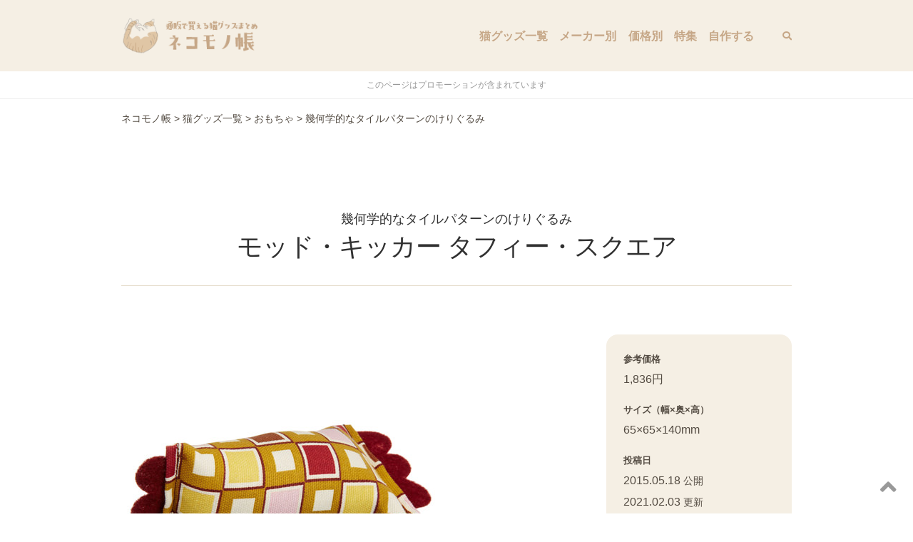

--- FILE ---
content_type: text/html; charset=UTF-8
request_url: https://nekogoods.info/7086
body_size: 14997
content:

<!DOCTYPE html>
<!--[if IE 7]>
<html class="ie ie7" lang="ja">
<![endif]-->
<!--[if IE 8]>
<html class="ie ie8" lang="ja">
<![endif]-->
<!--[if !(IE 7) | !(IE 8)  ]><!-->
<html lang="ja">
<!--<![endif]-->
<head>
<meta charset="UTF-8" />
<meta name="viewport" content="width=device-width,initial-scale=1" />
<meta name="format-detection" content="telephone=no,address=no,email=no">

<title>幾何学的なタイルパターンのけりぐるみ｜ネコモノ帳</title>
<meta name="description" content="キッカー「モッド・キッカー タフィー・スクエア」を紹介します。">


<meta property="og:site_name" content="ネコモノ帳" />
<meta property="og:url" content="https://nekogoods.info/7086" />
<meta property="og:type" content="article" />
<meta property="og:title" content="幾何学的なタイルパターンのけりぐるみ" />
<meta property="og:description" content="モッド・キッカー タフィー・スクエア">
<meta property="og:image" content="https://nekogoods.info/wp-content/uploads/2015/05/8165T1x7KBL._SL1500_-300x300.jpg" />
<meta property="fb:app_id" content="549207655257867" />
<meta name="twitter:card" content="summary">
<meta name="twitter:image" content="https://nekogoods.info/wp-content/uploads/2015/05/8165T1x7KBL._SL1500_-300x300.jpg" />

<link rel="shortcut icon" href="https://nekogoods.info/wp-content/themes/Nekomono10.3/images/favicon.ico">

<meta name="apple-mobile-web-app-title" content="ネコモノ帳" />
<link rel="apple-touch-icon" href="https://nekogoods.info/wp-content/themes/Nekomono10.3/images/apple-touch-icon.png" />

<link rel="pingback" href="https://nekogoods.info/xmlrpc.php" />
<link rel="alternate" type="application/rss+xml" title="ネコモノ帳" href="https://nekogoods.info/feed/" />

<link rel="canonical" href="https://nekogoods.info/7085" />

<meta name='robots' content='max-image-preview:large' />
	<style>img:is([sizes="auto" i], [sizes^="auto," i]) { contain-intrinsic-size: 3000px 1500px }</style>
	<script type="text/javascript" id="wpp-js" src="https://nekogoods.info/wp-content/plugins/wordpress-popular-posts/assets/js/wpp.min.js?ver=7.3.1" data-sampling="1" data-sampling-rate="100" data-api-url="https://nekogoods.info/wp-json/wordpress-popular-posts" data-post-id="7086" data-token="ca80e9a306" data-lang="0" data-debug="0"></script>
<link rel='stylesheet' id='wp-block-library-css' href='https://nekogoods.info/wp-includes/css/dist/block-library/style.min.css?ver=6.8.3' type='text/css' media='all' />
<style id='classic-theme-styles-inline-css' type='text/css'>
/*! This file is auto-generated */
.wp-block-button__link{color:#fff;background-color:#32373c;border-radius:9999px;box-shadow:none;text-decoration:none;padding:calc(.667em + 2px) calc(1.333em + 2px);font-size:1.125em}.wp-block-file__button{background:#32373c;color:#fff;text-decoration:none}
</style>
<style id='global-styles-inline-css' type='text/css'>
:root{--wp--preset--aspect-ratio--square: 1;--wp--preset--aspect-ratio--4-3: 4/3;--wp--preset--aspect-ratio--3-4: 3/4;--wp--preset--aspect-ratio--3-2: 3/2;--wp--preset--aspect-ratio--2-3: 2/3;--wp--preset--aspect-ratio--16-9: 16/9;--wp--preset--aspect-ratio--9-16: 9/16;--wp--preset--color--black: #000000;--wp--preset--color--cyan-bluish-gray: #abb8c3;--wp--preset--color--white: #ffffff;--wp--preset--color--pale-pink: #f78da7;--wp--preset--color--vivid-red: #cf2e2e;--wp--preset--color--luminous-vivid-orange: #ff6900;--wp--preset--color--luminous-vivid-amber: #fcb900;--wp--preset--color--light-green-cyan: #7bdcb5;--wp--preset--color--vivid-green-cyan: #00d084;--wp--preset--color--pale-cyan-blue: #8ed1fc;--wp--preset--color--vivid-cyan-blue: #0693e3;--wp--preset--color--vivid-purple: #9b51e0;--wp--preset--gradient--vivid-cyan-blue-to-vivid-purple: linear-gradient(135deg,rgba(6,147,227,1) 0%,rgb(155,81,224) 100%);--wp--preset--gradient--light-green-cyan-to-vivid-green-cyan: linear-gradient(135deg,rgb(122,220,180) 0%,rgb(0,208,130) 100%);--wp--preset--gradient--luminous-vivid-amber-to-luminous-vivid-orange: linear-gradient(135deg,rgba(252,185,0,1) 0%,rgba(255,105,0,1) 100%);--wp--preset--gradient--luminous-vivid-orange-to-vivid-red: linear-gradient(135deg,rgba(255,105,0,1) 0%,rgb(207,46,46) 100%);--wp--preset--gradient--very-light-gray-to-cyan-bluish-gray: linear-gradient(135deg,rgb(238,238,238) 0%,rgb(169,184,195) 100%);--wp--preset--gradient--cool-to-warm-spectrum: linear-gradient(135deg,rgb(74,234,220) 0%,rgb(151,120,209) 20%,rgb(207,42,186) 40%,rgb(238,44,130) 60%,rgb(251,105,98) 80%,rgb(254,248,76) 100%);--wp--preset--gradient--blush-light-purple: linear-gradient(135deg,rgb(255,206,236) 0%,rgb(152,150,240) 100%);--wp--preset--gradient--blush-bordeaux: linear-gradient(135deg,rgb(254,205,165) 0%,rgb(254,45,45) 50%,rgb(107,0,62) 100%);--wp--preset--gradient--luminous-dusk: linear-gradient(135deg,rgb(255,203,112) 0%,rgb(199,81,192) 50%,rgb(65,88,208) 100%);--wp--preset--gradient--pale-ocean: linear-gradient(135deg,rgb(255,245,203) 0%,rgb(182,227,212) 50%,rgb(51,167,181) 100%);--wp--preset--gradient--electric-grass: linear-gradient(135deg,rgb(202,248,128) 0%,rgb(113,206,126) 100%);--wp--preset--gradient--midnight: linear-gradient(135deg,rgb(2,3,129) 0%,rgb(40,116,252) 100%);--wp--preset--font-size--small: 13px;--wp--preset--font-size--medium: 20px;--wp--preset--font-size--large: 36px;--wp--preset--font-size--x-large: 42px;--wp--preset--spacing--20: 0.44rem;--wp--preset--spacing--30: 0.67rem;--wp--preset--spacing--40: 1rem;--wp--preset--spacing--50: 1.5rem;--wp--preset--spacing--60: 2.25rem;--wp--preset--spacing--70: 3.38rem;--wp--preset--spacing--80: 5.06rem;--wp--preset--shadow--natural: 6px 6px 9px rgba(0, 0, 0, 0.2);--wp--preset--shadow--deep: 12px 12px 50px rgba(0, 0, 0, 0.4);--wp--preset--shadow--sharp: 6px 6px 0px rgba(0, 0, 0, 0.2);--wp--preset--shadow--outlined: 6px 6px 0px -3px rgba(255, 255, 255, 1), 6px 6px rgba(0, 0, 0, 1);--wp--preset--shadow--crisp: 6px 6px 0px rgba(0, 0, 0, 1);}:where(.is-layout-flex){gap: 0.5em;}:where(.is-layout-grid){gap: 0.5em;}body .is-layout-flex{display: flex;}.is-layout-flex{flex-wrap: wrap;align-items: center;}.is-layout-flex > :is(*, div){margin: 0;}body .is-layout-grid{display: grid;}.is-layout-grid > :is(*, div){margin: 0;}:where(.wp-block-columns.is-layout-flex){gap: 2em;}:where(.wp-block-columns.is-layout-grid){gap: 2em;}:where(.wp-block-post-template.is-layout-flex){gap: 1.25em;}:where(.wp-block-post-template.is-layout-grid){gap: 1.25em;}.has-black-color{color: var(--wp--preset--color--black) !important;}.has-cyan-bluish-gray-color{color: var(--wp--preset--color--cyan-bluish-gray) !important;}.has-white-color{color: var(--wp--preset--color--white) !important;}.has-pale-pink-color{color: var(--wp--preset--color--pale-pink) !important;}.has-vivid-red-color{color: var(--wp--preset--color--vivid-red) !important;}.has-luminous-vivid-orange-color{color: var(--wp--preset--color--luminous-vivid-orange) !important;}.has-luminous-vivid-amber-color{color: var(--wp--preset--color--luminous-vivid-amber) !important;}.has-light-green-cyan-color{color: var(--wp--preset--color--light-green-cyan) !important;}.has-vivid-green-cyan-color{color: var(--wp--preset--color--vivid-green-cyan) !important;}.has-pale-cyan-blue-color{color: var(--wp--preset--color--pale-cyan-blue) !important;}.has-vivid-cyan-blue-color{color: var(--wp--preset--color--vivid-cyan-blue) !important;}.has-vivid-purple-color{color: var(--wp--preset--color--vivid-purple) !important;}.has-black-background-color{background-color: var(--wp--preset--color--black) !important;}.has-cyan-bluish-gray-background-color{background-color: var(--wp--preset--color--cyan-bluish-gray) !important;}.has-white-background-color{background-color: var(--wp--preset--color--white) !important;}.has-pale-pink-background-color{background-color: var(--wp--preset--color--pale-pink) !important;}.has-vivid-red-background-color{background-color: var(--wp--preset--color--vivid-red) !important;}.has-luminous-vivid-orange-background-color{background-color: var(--wp--preset--color--luminous-vivid-orange) !important;}.has-luminous-vivid-amber-background-color{background-color: var(--wp--preset--color--luminous-vivid-amber) !important;}.has-light-green-cyan-background-color{background-color: var(--wp--preset--color--light-green-cyan) !important;}.has-vivid-green-cyan-background-color{background-color: var(--wp--preset--color--vivid-green-cyan) !important;}.has-pale-cyan-blue-background-color{background-color: var(--wp--preset--color--pale-cyan-blue) !important;}.has-vivid-cyan-blue-background-color{background-color: var(--wp--preset--color--vivid-cyan-blue) !important;}.has-vivid-purple-background-color{background-color: var(--wp--preset--color--vivid-purple) !important;}.has-black-border-color{border-color: var(--wp--preset--color--black) !important;}.has-cyan-bluish-gray-border-color{border-color: var(--wp--preset--color--cyan-bluish-gray) !important;}.has-white-border-color{border-color: var(--wp--preset--color--white) !important;}.has-pale-pink-border-color{border-color: var(--wp--preset--color--pale-pink) !important;}.has-vivid-red-border-color{border-color: var(--wp--preset--color--vivid-red) !important;}.has-luminous-vivid-orange-border-color{border-color: var(--wp--preset--color--luminous-vivid-orange) !important;}.has-luminous-vivid-amber-border-color{border-color: var(--wp--preset--color--luminous-vivid-amber) !important;}.has-light-green-cyan-border-color{border-color: var(--wp--preset--color--light-green-cyan) !important;}.has-vivid-green-cyan-border-color{border-color: var(--wp--preset--color--vivid-green-cyan) !important;}.has-pale-cyan-blue-border-color{border-color: var(--wp--preset--color--pale-cyan-blue) !important;}.has-vivid-cyan-blue-border-color{border-color: var(--wp--preset--color--vivid-cyan-blue) !important;}.has-vivid-purple-border-color{border-color: var(--wp--preset--color--vivid-purple) !important;}.has-vivid-cyan-blue-to-vivid-purple-gradient-background{background: var(--wp--preset--gradient--vivid-cyan-blue-to-vivid-purple) !important;}.has-light-green-cyan-to-vivid-green-cyan-gradient-background{background: var(--wp--preset--gradient--light-green-cyan-to-vivid-green-cyan) !important;}.has-luminous-vivid-amber-to-luminous-vivid-orange-gradient-background{background: var(--wp--preset--gradient--luminous-vivid-amber-to-luminous-vivid-orange) !important;}.has-luminous-vivid-orange-to-vivid-red-gradient-background{background: var(--wp--preset--gradient--luminous-vivid-orange-to-vivid-red) !important;}.has-very-light-gray-to-cyan-bluish-gray-gradient-background{background: var(--wp--preset--gradient--very-light-gray-to-cyan-bluish-gray) !important;}.has-cool-to-warm-spectrum-gradient-background{background: var(--wp--preset--gradient--cool-to-warm-spectrum) !important;}.has-blush-light-purple-gradient-background{background: var(--wp--preset--gradient--blush-light-purple) !important;}.has-blush-bordeaux-gradient-background{background: var(--wp--preset--gradient--blush-bordeaux) !important;}.has-luminous-dusk-gradient-background{background: var(--wp--preset--gradient--luminous-dusk) !important;}.has-pale-ocean-gradient-background{background: var(--wp--preset--gradient--pale-ocean) !important;}.has-electric-grass-gradient-background{background: var(--wp--preset--gradient--electric-grass) !important;}.has-midnight-gradient-background{background: var(--wp--preset--gradient--midnight) !important;}.has-small-font-size{font-size: var(--wp--preset--font-size--small) !important;}.has-medium-font-size{font-size: var(--wp--preset--font-size--medium) !important;}.has-large-font-size{font-size: var(--wp--preset--font-size--large) !important;}.has-x-large-font-size{font-size: var(--wp--preset--font-size--x-large) !important;}
:where(.wp-block-post-template.is-layout-flex){gap: 1.25em;}:where(.wp-block-post-template.is-layout-grid){gap: 1.25em;}
:where(.wp-block-columns.is-layout-flex){gap: 2em;}:where(.wp-block-columns.is-layout-grid){gap: 2em;}
:root :where(.wp-block-pullquote){font-size: 1.5em;line-height: 1.6;}
</style>
<style id='akismet-widget-style-inline-css' type='text/css'>

			.a-stats {
				--akismet-color-mid-green: #357b49;
				--akismet-color-white: #fff;
				--akismet-color-light-grey: #f6f7f7;

				max-width: 350px;
				width: auto;
			}

			.a-stats * {
				all: unset;
				box-sizing: border-box;
			}

			.a-stats strong {
				font-weight: 600;
			}

			.a-stats a.a-stats__link,
			.a-stats a.a-stats__link:visited,
			.a-stats a.a-stats__link:active {
				background: var(--akismet-color-mid-green);
				border: none;
				box-shadow: none;
				border-radius: 8px;
				color: var(--akismet-color-white);
				cursor: pointer;
				display: block;
				font-family: -apple-system, BlinkMacSystemFont, 'Segoe UI', 'Roboto', 'Oxygen-Sans', 'Ubuntu', 'Cantarell', 'Helvetica Neue', sans-serif;
				font-weight: 500;
				padding: 12px;
				text-align: center;
				text-decoration: none;
				transition: all 0.2s ease;
			}

			/* Extra specificity to deal with TwentyTwentyOne focus style */
			.widget .a-stats a.a-stats__link:focus {
				background: var(--akismet-color-mid-green);
				color: var(--akismet-color-white);
				text-decoration: none;
			}

			.a-stats a.a-stats__link:hover {
				filter: brightness(110%);
				box-shadow: 0 4px 12px rgba(0, 0, 0, 0.06), 0 0 2px rgba(0, 0, 0, 0.16);
			}

			.a-stats .count {
				color: var(--akismet-color-white);
				display: block;
				font-size: 1.5em;
				line-height: 1.4;
				padding: 0 13px;
				white-space: nowrap;
			}
		
</style>
<script type="text/javascript" src="https://nekogoods.info/wp-includes/js/jquery/jquery.min.js?ver=3.7.1" id="jquery-core-js"></script>
<script type="text/javascript" src="https://nekogoods.info/wp-includes/js/jquery/jquery-migrate.min.js?ver=3.4.1" id="jquery-migrate-js"></script>
<link rel="https://api.w.org/" href="https://nekogoods.info/wp-json/" /><link rel="alternate" title="JSON" type="application/json" href="https://nekogoods.info/wp-json/wp/v2/posts/7086" /><link rel="EditURI" type="application/rsd+xml" title="RSD" href="https://nekogoods.info/xmlrpc.php?rsd" />
<link rel='shortlink' href='https://nekogoods.info/?p=7086' />
<link rel="alternate" title="oEmbed (JSON)" type="application/json+oembed" href="https://nekogoods.info/wp-json/oembed/1.0/embed?url=https%3A%2F%2Fnekogoods.info%2F7086" />
<link rel="alternate" title="oEmbed (XML)" type="text/xml+oembed" href="https://nekogoods.info/wp-json/oembed/1.0/embed?url=https%3A%2F%2Fnekogoods.info%2F7086&#038;format=xml" />
            <style id="wpp-loading-animation-styles">@-webkit-keyframes bgslide{from{background-position-x:0}to{background-position-x:-200%}}@keyframes bgslide{from{background-position-x:0}to{background-position-x:-200%}}.wpp-widget-block-placeholder,.wpp-shortcode-placeholder{margin:0 auto;width:60px;height:3px;background:#dd3737;background:linear-gradient(90deg,#dd3737 0%,#571313 10%,#dd3737 100%);background-size:200% auto;border-radius:3px;-webkit-animation:bgslide 1s infinite linear;animation:bgslide 1s infinite linear}</style>
            <style type="text/css">.broken_link, a.broken_link {
	text-decoration: line-through;
}</style>
<link href="https://nekogoods.info/wp-content/themes/Nekomono10.3/class.css?20260120195518" rel="stylesheet" />
<link href="https://nekogoods.info/wp-content/themes/Nekomono10.3/style.css?20260120195518" rel="stylesheet" />




<!-- <script>
jQuery(function() {
    jQuery(window).scroll(function(){
    	var y = jQuery(this).scrollTop(); // スクロール量を取得
        jQuery('#hero').css('background-position', 'center ' + parseInt( y / 2 ) + 'px'); // background-positionを設定
    });
});
</script> -->

<script async src="https://www.googletagmanager.com/gtag/js?id=G-96JBN367KE"></script>
<script>
  window.dataLayer = window.dataLayer || [];
  function gtag(){dataLayer.push(arguments);}
  gtag('js', new Date());
	gtag('config', 'G-96JBN367KE' ,{
					'content_group': 'kicker',
					'content_group': 'toy',
			});
	jQuery(function($){		$('a').on('click', function(e){			if (this.hostname !== window.location.hostname) {				gtag('event', 'outbound_click', {'link_text': this.innerText,'link_url': this.href});			}
		});
	});
  </script>


</head>
<body class="wp-singular post-template-default single single-post postid-7086 single-format-standard wp-theme-Nekomono103">

<!-- facebook -->
<div id="fb-root"></div>
<script>(function(d, s, id) {
  var js, fjs = d.getElementsByTagName(s)[0];
  if (d.getElementById(id)) return;
  js = d.createElement(s); js.id = id;
  js.src = "//connect.facebook.net/ja_JP/sdk.js#xfbml=1&version=v2.3&appId=245207739012471";
  fjs.parentNode.insertBefore(js, fjs);
}(document, 'script', 'facebook-jssdk'));</script>


<div id="page">

  <header id="header" class="sticky">

		<div id="header-wrap" class="container">

			<div id="header-title">
				<a href="https://nekogoods.info/" rel="home">
					<img src="https://nekogoods.info/wp-content/themes/Nekomono10.3/images/logo.png" alt="ネコモノ帳" title="ネコモノ帳">
				</a>
			</div>

      <!--
      <div id="header-description" class="serif none_md">
        ネット通販で買える猫グッズのまとめ      </div>
      -->

      <nav id="site-nav" role="navigation">

        <button class="menu-trigger" type="button">
          <span></span><span></span><span></span>
        </button>

        <div class="menu-items">

          <ul class="menu-items-block">

            <li id="menu-item-25392" class="menu-item menu-item-type-taxonomy menu-item-object-category current-post-ancestor menu-item-25392"><a href="https://nekogoods.info/item">猫グッズ一覧</a></li>
<li id="menu-item-21805" class="menu-item menu-item-type-taxonomy menu-item-object-category menu-item-21805"><a href="https://nekogoods.info/maker">メーカー別</a></li>
<li id="menu-item-7122" class="menu-item menu-item-type-taxonomy menu-item-object-category menu-item-7122"><a href="https://nekogoods.info/price">価格別</a></li>
<li id="menu-item-7120" class="menu-item menu-item-type-taxonomy menu-item-object-category menu-item-7120"><a href="https://nekogoods.info/featured">特集</a></li>
<li id="menu-item-24039" class="menu-item menu-item-type-taxonomy menu-item-object-category menu-item-24039"><a href="https://nekogoods.info/diy">自作する</a></li>

                      </ul>

                    <div class="menu-items-block">
            <form class="searchform" role="search" method="get" action="https://nekogoods.info">
              <input type="search" value="" name="s" id="header_searchform_input" placeholder="Search" autocomplete="off" required>
              <input type="submit" value="&#xf002;" class="fas">            </form>
          </div>

        </div><!--.menu-items-->
      </nav>


      
      
    </div><!-- #header-wrap -->

	</header>


	<div id="content">

  <div style="padding:8px;border-bottom:solid 1px #eee;color:#999;text-align:center;font-size:12px;">このページはプロモーションが含まれています</div>
      <div class="container relative">
            <div class="breadcrumbs" typeof="BreadcrumbList" vocab="http://schema.org/">
      	<!-- Breadcrumb NavXT 7.4.1 -->
<span property="itemListElement" typeof="ListItem"><a property="item" typeof="WebPage" title="Go to ネコモノ帳." href="https://nekogoods.info" class="home" ><span property="name">ネコモノ帳</span></a><meta property="position" content="1"></span> &gt; <span property="itemListElement" typeof="ListItem"><a property="item" typeof="WebPage" title="Go to the 猫グッズ一覧 category archives." href="https://nekogoods.info/item" class="taxonomy category" ><span property="name">猫グッズ一覧</span></a><meta property="position" content="2"></span> &gt; <span property="itemListElement" typeof="ListItem"><a property="item" typeof="WebPage" title="Go to the おもちゃ category archives." href="https://nekogoods.info/item/toy" class="taxonomy category" ><span property="name">おもちゃ</span></a><meta property="position" content="3"></span> &gt; <span property="itemListElement" typeof="ListItem"><span property="name" class="post post-post current-item">幾何学的なタイルパターンのけりぐるみ</span><meta property="url" content="https://nekogoods.info/7086"><meta property="position" content="4"></span>      </div>
          </div>
  
  <main id="main" class="container">


	
<div class="page-title relative">
	<h1 class="normal font100">幾何学的なタイルパターンのけりぐるみ</h1>
	<div class="title-main">モッド・キッカー タフィー・スクエア</div>
	<!-- <div class="post-date" ><div>2015.05.18 公開</div>・<div>2021.02.03 更新</div></div> -->
	</div>

<div id="primary">

	<div class="box_wrap">
		<div class="primary_box">

			<div class="entry-content">
				<div class="theContentWrap-ccc"><p><img decoding="async" src="https://nekogoods.info/wp-content/uploads/2015/05/8165T1x7KBL._SL1500_.jpg" /><br />モッド・キッカー タフィー・スクエアは猫のけりぐるみです。</p>
<p><img decoding="async" src="https://nekogoods.info/wp-content/uploads/2015/05/8165T1x7KBL._SL1500_-1.jpg" /><br />以前紹介した<a href="/7085">モッド・キッカー デイジー</a>のカラー違いです。</p>
<p>ちなみに、2015年5月時点の価格は648円でしたが、2016年８月には1,836円になっていました。</p>
</div>
				
								
								
								


				
								
										<h2>こちらから購入できます</h2>
					<ul class="flex cta-link">

						
																																				<li class="col6 col12md" style="background-image:url(https://nekogoods.info/wp-content/themes/Nekomono10.3/images/bnn_amazon_140x40.jpg);">
									<a href="//af.moshimo.com/af/c/click?a_id=433146&p_id=170&pc_id=185&pl_id=4062&url=https%3A%2F%2Fwww.amazon.co.jp%2Fs%3Fk%3D%25E3%2583%25A2%25E3%2583%2583%25E3%2583%2589%25E3%2583%25BB%25E3%2582%25AD%25E3%2583%2583%25E3%2582%25AB%25E3%2583%25BC%2520%25E3%2582%25BF%25E3%2583%2595%25E3%2582%25A3%25E3%2583%25BC%25E3%2583%25BB%25E3%2582%25B9%25E3%2582%25AF%25E3%2582%25A8%25E3%2582%25A2" rel="nofollow" title="Amazonで購入する" target="_blank" referrerpolicy="no-referrer-when-downgrade" attributionsrc>Amazonの「モッド・キッカー タフィー・スクエア」商品ページへ</a><img src="//i.moshimo.com/af/i/impression?a_id=433146&p_id=170&pc_id=185&pl_id=4062" width="1" height="1" style="border:none;" alt="" loading="lazy">
								</li>
													
						
													<li class="col6 col12md" style="background-image:url(https://nekogoods.info/wp-content/themes/Nekomono10.3/images/bnn_yahoo_140x40.jpg);">
								<a href="https://shopping.yahoo.co.jp/search?p=モッド・キッカー タフィー・スクエア" title="Yahooショッピングで探す" target="_blank">Yahooショッピングで「モッド・キッカー タフィー・スクエア」を探す</a>
							</li>
						
													<li class="col6 col12md" style="background-image:url(https://nekogoods.info/wp-content/themes/Nekomono10.3/images/bnn_lohaco_140x40.jpg);">
								<a href="https://lohaco.yahoo.co.jp/search?p=モッド・キッカー タフィー・スクエア" title="LOHACOで探す" target="_blank">LOHACOで「モッド・キッカー タフィー・スクエア」を探す</a>
							</li>
						
					</ul>

										
				
			</div><!-- .entry-content -->

		</div>
		<div class="secondary_box">
			<div class="sticky">
				<dl class="post-footer">

											<dt>参考価格</dt>
						<dd>1,836円</dd>
					
											<dt>サイズ（幅×奥×高）</dt>
						<dd><!-- 幅 -->65×<!-- 奥行 -->65×<!-- 高さ -->140mm
						</dd>
					
					
					
					<dt>投稿日</dt>
					<dd>2015.05.18 <span class="font80">公開</span></dd>
					<dd>2021.02.03 <span class="font80">更新</span></dd>
					
				</dl>

				<aside>

	
		<h3 class="subtitle">スポンサードリンク</h3>
		
					<script async src="https://pagead2.googlesyndication.com/pagead/js/adsbygoogle.js"></script>
			<!-- ネコモノ帳（記事エリア・レスポンシブ） -->
			<ins class="adsbygoogle"
				style="display:block"
				data-ad-client="ca-pub-1580013872899832"
				data-ad-slot="8948719300"
				data-ad-format="auto"
				data-full-width-responsive="true"></ins>
			<script>
				(adsbygoogle = window.adsbygoogle || []).push({});
			</script>
		

	
</aside>

			</div><!-- .sticky -->
		</div><!-- .secondary_box -->
	</div><!-- .box_wrap -->




		<section class="box_full">
	<div class="container pd_sect">

															<h2 class="mgt2">同じカテゴリの猫グッズ</h2>
				<p class="mgt1 mgb2">「<b>おもちゃ</b>」にはこんな商品もあります</p>
				<div class="flex archive-item">
											

<article class="col4 col6sm item item toy" data-price="2142">

	<a href="https://nekogoods.info/29312">
		<div class="img">
							<img src="https://nekogoods.info/wp-content/uploads/2024/10/9e4718731428a1bde9501c4726b2caa9-480x480.jpg" alt="スキンシップトイ NEKOPLAY（ネコプレイ）">
					</div>
		<div class="absolute">
			<div class="hovertext">
				<div class="mgb10">猫と安全に遊べるグローブ型のおもちゃ</div>
							</div>
		</div>
	</a>

	
					<div class="font80 bold">
			スキンシップトイ NEKOPLAY（ネコプレイ）														 - bonbi							</div>
		
					<div class="opacity5">¥2,142</div>
		
	
	
</article>
											

<article class="col4 col6sm item item toy" data-price="364">

	<a href="https://nekogoods.info/29190">
		<div class="img">
							<img src="https://nekogoods.info/wp-content/uploads/2024/08/3d88884130fd54238e678c440cf0a8f9.png" alt="もじゃっとチューチュー">
					</div>
		<div class="absolute">
			<div class="hovertext">
				<div class="mgb10">好きな猫は夢中になる！もこもこしたループパイル生地のネズミおもちゃ</div>
							</div>
		</div>
	</a>

	
					<div class="font80 bold">
			もじゃっとチューチュー														 - Petio							</div>
		
					<div class="opacity5">¥364</div>
		
	
	
</article>
											

<article class="col4 col6sm item item feather-toy %e6%9c%aa%e5%88%86%e9%a1%9e toy" data-price="289">

	<a href="https://nekogoods.info/25260">
		<div class="img">
							<img src="https://nekogoods.info/wp-content/uploads/2021/11/51-VaQnKNAL._AC_SL1000_-321x480.jpg" alt="じゃれ猫 猫のお好みじゃらし クリオネ">
					</div>
		<div class="absolute">
			<div class="hovertext">
				<div class="mgb10">クリオネみたいなデザインのねこじゃらし</div>
							</div>
		</div>
	</a>

	
					<div class="font80 bold">
			じゃれ猫 猫のお好みじゃらし クリオネ														 - DoggyMan / CattyMan							</div>
		
					<div class="opacity5">¥289</div>
		
	
	
</article>
											

<article class="col4 col6sm item item toy" data-price="1650">

	<a href="https://nekogoods.info/29065">
		<div class="img">
							<img src="https://nekogoods.info/wp-content/uploads/2024/06/91g7QfkuPML._AC_SL1500_-480x424.jpg" alt="necono コロコロボール">
					</div>
		<div class="absolute">
			<div class="hovertext">
				<div class="mgb10">仔猫も安全に遊べるフェルトボールのおもちゃ</div>
							</div>
		</div>
	</a>

	
					<div class="font80 bold">
			necono コロコロボール														 - necono							</div>
		
					<div class="opacity5">¥1,650</div>
		
	
	
</article>
											

<article class="col4 col6sm item item feather-toy toy" data-price="718">

	<a href="https://nekogoods.info/27748">
		<div class="img">
							<img src="https://nekogoods.info/wp-content/uploads/2023/11/41TD6OP9X1L._AC_SL1000_-432x480.jpg" alt="じゃれ猫ぶんぶん">
					</div>
		<div class="absolute">
			<div class="hovertext">
				<div class="mgb10">好奇心を刺激する要素がギッシリ詰め込まれた猫じゃらし</div>
							</div>
		</div>
	</a>

	
					<div class="font80 bold">
			じゃれ猫ぶんぶん														 - DoggyMan / CattyMan							</div>
		
					<div class="opacity5">¥718</div>
		
	
	
</article>
											

<article class="col4 col6sm item item kicker toy" data-price="3481">

	<a href="https://nekogoods.info/28055">
		<div class="img">
							<img src="https://nekogoods.info/wp-content/uploads/2023/07/61bG6drCrZS._AC_SL1500_-1280x840-1.jpg" alt="けりぐるみエビ ビッグサイズ">
					</div>
		<div class="absolute">
			<div class="hovertext">
				<div class="mgb10">大型猫も思い切り遊べるビッグなエビのけりぐるみ</div>
							</div>
		</div>
	</a>

	
					<div class="font80 bold">
			けりぐるみエビ ビッグサイズ														 - Petio							</div>
		
					<div class="opacity5">¥3,481</div>
		
	
	
</article>
									</div>
					<div class="mgt1 center">
			<a class="btn" href="https://nekogoods.info/item/toy">おもちゃの一覧</a>
		</div>

				
								
	</div>
	</section>


		

	

</div><!-- #primary -->

<aside id="secondary" role="complementary">


</aside><!-- #secondary -->



		</main>

	</div><!--#content-->


		<div class="">
		<div class="container pd_sect pdt0">
						<script async src="https://pagead2.googlesyndication.com/pagead/js/adsbygoogle.js"></script>
			<!-- ネコモノ帳（フッタ） -->
			<ins class="adsbygoogle"
			     style="display:block"
			     data-ad-client="ca-pub-1580013872899832"
			     data-ad-slot="2204181701"
			     data-ad-format="auto"
			     data-full-width-responsive="true"></ins>
			<script>
			     (adsbygoogle = window.adsbygoogle || []).push({});
			</script>
					</div>
	</div>



				<section class="">
			<div class="container pd_sect">
				<div class="title-center">
					<div class="title-en">Categories</div>
					<h2 class="title-ja">製品カテゴリ</h2>
				</div>
				<div class="flex">
																													<div class="archive_grid col2 col3md col4sm center" style="">
							<a href="https://nekogoods.info/item/cat-tower">
								<div class="square"><img src="https://nekogoods.info/wp-content/uploads/2017/03/81bwgiNdDYL._SL1500_.jpg" alt="キャットタワー" /></div>
								<div class="mgt10 font80">キャットタワー</div>
								<div class="font80 opacity5">（351）</div>
							</a>
						</div>
																													<div class="archive_grid col2 col3md col4sm center" style="">
							<a href="https://nekogoods.info/item/house">
								<div class="square"><img src="https://nekogoods.info/wp-content/uploads/2019/01/felt-brown.jpg" alt="キャットハウス・ベッド" /></div>
								<div class="mgt10 font80">キャットハウス・ベッド</div>
								<div class="font80 opacity5">（380）</div>
							</a>
						</div>
																													<div class="archive_grid col2 col3md col4sm center" style="">
							<a href="https://nekogoods.info/item/neko-chigura">
								<div class="square"><img src="https://nekogoods.info/wp-content/uploads/2017/06/71tpv-SHaIL._SL1000_.jpg" alt="猫ちぐら" /></div>
								<div class="mgt10 font80">猫ちぐら</div>
								<div class="font80 opacity5">（20）</div>
							</a>
						</div>
																													<div class="archive_grid col2 col3md col4sm center" style="">
							<a href="https://nekogoods.info/item/tunnel">
								<div class="square"><img src="https://nekogoods.info/wp-content/uploads/2014/05/NewImage240-300x300.jpg" alt="キャットトンネル" /></div>
								<div class="mgt10 font80">キャットトンネル</div>
								<div class="font80 opacity5">（22）</div>
							</a>
						</div>
																													<div class="archive_grid col2 col3md col4sm center" style="">
							<a href="https://nekogoods.info/item/hammock">
								<div class="square"><img src="https://nekogoods.info/wp-content/uploads/2016/11/41uHStuKfJL.jpg" alt="ハンモック" /></div>
								<div class="mgt10 font80">ハンモック</div>
								<div class="font80 opacity5">（42）</div>
							</a>
						</div>
																													<div class="archive_grid col2 col3md col4sm center" style="">
							<a href="https://nekogoods.info/item/scratcher">
								<div class="square"><img src="https://nekogoods.info/wp-content/uploads/2015/11/51Re9BX5H-L-1-300x300.jpg" alt="つめとぎ" /></div>
								<div class="mgt10 font80">つめとぎ</div>
								<div class="font80 opacity5">（172）</div>
							</a>
						</div>
																													<div class="archive_grid col2 col3md col4sm center" style="">
							<a href="https://nekogoods.info/item/toilet">
								<div class="square"><img src="https://nekogoods.info/wp-content/uploads/2015/03/716N02iBI7L._SL1500_.jpg" alt="キャットトイレ" /></div>
								<div class="mgt10 font80">キャットトイレ</div>
								<div class="font80 opacity5">（130）</div>
							</a>
						</div>
																													<div class="archive_grid col2 col3md col4sm center" style="">
							<a href="https://nekogoods.info/item/litter">
								<div class="square"><img src="https://nekogoods.info/wp-content/uploads/2016/09/imgrc0066125238.jpg" alt="猫砂" /></div>
								<div class="mgt10 font80">猫砂</div>
								<div class="font80 opacity5">（17）</div>
							</a>
						</div>
																													<div class="archive_grid col2 col3md col4sm center" style="">
							<a href="https://nekogoods.info/item/deodorant">
								<div class="square"><img src="https://nekogoods.info/wp-content/uploads/2021/02/4b89b9053b0ae73ed6bede7e83f38014-480x480.jpg" alt="清掃・消臭グッズ" /></div>
								<div class="mgt10 font80">清掃・消臭グッズ</div>
								<div class="font80 opacity5">（26）</div>
							</a>
						</div>
																													<div class="archive_grid col2 col3md col4sm center" style="">
							<a href="https://nekogoods.info/item/tableware">
								<div class="square"><img src="https://nekogoods.info/wp-content/uploads/2021/08/81Jzd56JckL._AC_SL1500_-480x354-1-480x480.jpg" alt="食器" /></div>
								<div class="mgt10 font80">食器</div>
								<div class="font80 opacity5">（97）</div>
							</a>
						</div>
																													<div class="archive_grid col2 col3md col4sm center" style="">
							<a href="https://nekogoods.info/item/water-fountain">
								<div class="square"><img src="https://nekogoods.info/wp-content/uploads/2016/08/81O1yT4M7mL._SL1500_-1-1-480x480.jpg" alt="自動給水器" /></div>
								<div class="mgt10 font80">自動給水器</div>
								<div class="font80 opacity5">（38）</div>
							</a>
						</div>
																													<div class="archive_grid col2 col3md col4sm center" style="">
							<a href="https://nekogoods.info/item/feeder">
								<div class="square"><img src="https://nekogoods.info/wp-content/uploads/2014/08/PETLY_BIG-TRAY_FOOD_RET.jpg" alt="自動給餌器" /></div>
								<div class="mgt10 font80">自動給餌器</div>
								<div class="font80 opacity5">（41）</div>
							</a>
						</div>
																													<div class="archive_grid col2 col3md col4sm center" style="">
							<a href="https://nekogoods.info/item/cage">
								<div class="square"><img src="https://nekogoods.info/wp-content/uploads/2019/03/4977082704521.jpg" alt="ケージ" /></div>
								<div class="mgt10 font80">ケージ</div>
								<div class="font80 opacity5">（59）</div>
							</a>
						</div>
																													<div class="archive_grid col2 col3md col4sm center" style="">
							<a href="https://nekogoods.info/item/carry-bag">
								<div class="square"><img src="https://nekogoods.info/wp-content/uploads/2016/11/817eITynCSL._SL1500_.jpg" alt="キャリーバッグ" /></div>
								<div class="mgt10 font80">キャリーバッグ</div>
								<div class="font80 opacity5">（71）</div>
							</a>
						</div>
																													<div class="archive_grid col2 col3md col4sm center" style="">
							<a href="https://nekogoods.info/item/door">
								<div class="square"><img src="https://nekogoods.info/wp-content/uploads/2014/12/41y8LaO4VXL.jpg" alt="キャットドア" /></div>
								<div class="mgt10 font80">キャットドア</div>
								<div class="font80 opacity5">（12）</div>
							</a>
						</div>
																													<div class="archive_grid col2 col3md col4sm center" style="">
							<a href="https://nekogoods.info/item/step">
								<div class="square"><img src="https://nekogoods.info/wp-content/uploads/2025/11/000000001640-03-xl.jpg" alt="ステップ" /></div>
								<div class="mgt10 font80">ステップ</div>
								<div class="font80 opacity5">（18）</div>
							</a>
						</div>
																													<div class="archive_grid col2 col3md col4sm center" style="">
							<a href="https://nekogoods.info/item/fence">
								<div class="square"><img src="https://nekogoods.info/wp-content/uploads/2014/06/41S9oy3JR4L._AC_US160_.jpg" alt="脱走防止グッズ" /></div>
								<div class="mgt10 font80">脱走防止グッズ</div>
								<div class="font80 opacity5">（33）</div>
							</a>
						</div>
																													<div class="archive_grid col2 col3md col4sm center" style="">
							<a href="https://nekogoods.info/item/cooler">
								<div class="square"><img src="https://nekogoods.info/wp-content/uploads/2014/11/soukai_31275045007.jpg" alt="暑さ対策グッズ" /></div>
								<div class="mgt10 font80">暑さ対策グッズ</div>
								<div class="font80 opacity5">（18）</div>
							</a>
						</div>
																													<div class="archive_grid col2 col3md col4sm center" style="">
							<a href="https://nekogoods.info/item/heater">
								<div class="square"><img src="https://nekogoods.info/wp-content/uploads/2014/11/NewImage761.jpg" alt="寒さ対策グッズ" /></div>
								<div class="mgt10 font80">寒さ対策グッズ</div>
								<div class="font80 opacity5">（32）</div>
							</a>
						</div>
																													<div class="archive_grid col2 col3md col4sm center" style="">
							<a href="https://nekogoods.info/item/insect-repellent">
								<div class="square"><img src="https://nekogoods.info/wp-content/uploads/2014/08/NewImage775.jpg" alt="虫対策グッズ" /></div>
								<div class="mgt10 font80">虫対策グッズ</div>
								<div class="font80 opacity5">（8）</div>
							</a>
						</div>
																													<div class="archive_grid col2 col3md col4sm center" style="">
							<a href="https://nekogoods.info/item/toy">
								<div class="square"><img src="https://nekogoods.info/wp-content/uploads/2019/06/41GmaxWU2XL._SL1000_.jpg" alt="おもちゃ" /></div>
								<div class="mgt10 font80">おもちゃ</div>
								<div class="font80 opacity5">（162）</div>
							</a>
						</div>
																													<div class="archive_grid col2 col3md col4sm center" style="">
							<a href="https://nekogoods.info/item/brush">
								<div class="square"><img src="https://nekogoods.info/wp-content/uploads/2021/07/31wox6AE5iL._AC_SS450_.jpg" alt="ブラシ" /></div>
								<div class="mgt10 font80">ブラシ</div>
								<div class="font80 opacity5">（36）</div>
							</a>
						</div>
																													<div class="archive_grid col2 col3md col4sm center" style="">
							<a href="https://nekogoods.info/item/accessory-case">
								<div class="square"><img src="https://nekogoods.info/wp-content/uploads/2015/02/878001_dtl3-1.jpg" alt="猫のひげケース" /></div>
								<div class="mgt10 font80">猫のひげケース</div>
								<div class="font80 opacity5">（4）</div>
							</a>
						</div>
																													<div class="archive_grid col2 col3md col4sm center" style="">
							<a href="https://nekogoods.info/item/camera">
								<div class="square"><img src="https://nekogoods.info/wp-content/uploads/2018/01/gv-cc1_prod_l.jpg" alt="見守りカメラ" /></div>
								<div class="mgt10 font80">見守りカメラ</div>
								<div class="font80 opacity5">（22）</div>
							</a>
						</div>
																													<div class="archive_grid col2 col3md col4sm center" style="">
							<a href="https://nekogoods.info/item/air-cleaner">
								<div class="square"><img src="https://nekogoods.info/wp-content/uploads/2019/06/51cJEVTXyL._SL1000_.jpg" alt="空気清浄機" /></div>
								<div class="mgt10 font80">空気清浄機</div>
								<div class="font80 opacity5">（24）</div>
							</a>
						</div>
																													<div class="archive_grid col2 col3md col4sm center" style="">
							<a href="https://nekogoods.info/item/harness">
								<div class="square"><img src="https://nekogoods.info/wp-content/uploads/2016/06/61iKzzLlA1L._SL1250_2.jpg" alt="ハーネス" /></div>
								<div class="mgt10 font80">ハーネス</div>
								<div class="font80 opacity5">（10）</div>
							</a>
						</div>
																													<div class="archive_grid col2 col3md col4sm center" style="">
							<a href="https://nekogoods.info/item/for-humans">
								<div class="square"><img src="https://nekogoods.info/wp-content/uploads/2014/11/NewImage471.jpg" alt="人間向け猫グッズ" /></div>
								<div class="mgt10 font80">人間向け猫グッズ</div>
								<div class="font80 opacity5">（66）</div>
							</a>
						</div>
									</div>
			</div>
		</section>
	

	<footer id="footer">

		<div class="container relative">
			<div class="flex">
				<div class="col4 col6md col12sm">
					<h2 class="mgt2 mgb1">カテゴリから探す</h2>
					<nav><ul>	<li class="cat-item cat-item-49"><a href="https://nekogoods.info/item/cat-tower">キャットタワー</a> (362)
</li>
	<li class="cat-item cat-item-2"><a href="https://nekogoods.info/item/house">キャットハウス・ベッド</a> (390)
</li>
	<li class="cat-item cat-item-67"><a href="https://nekogoods.info/item/neko-chigura">猫ちぐら</a> (20)
</li>
	<li class="cat-item cat-item-73"><a href="https://nekogoods.info/item/tunnel">キャットトンネル</a> (22)
</li>
	<li class="cat-item cat-item-51"><a href="https://nekogoods.info/item/hammock">ハンモック</a> (42)
</li>
	<li class="cat-item cat-item-19"><a href="https://nekogoods.info/item/scratcher">つめとぎ</a> (172)
</li>
	<li class="cat-item cat-item-61"><a href="https://nekogoods.info/item/toilet">キャットトイレ</a> (136)
</li>
	<li class="cat-item cat-item-98"><a href="https://nekogoods.info/item/litter">猫砂</a> (17)
</li>
	<li class="cat-item cat-item-96"><a href="https://nekogoods.info/item/deodorant">清掃・消臭グッズ</a> (26)
</li>
	<li class="cat-item cat-item-40"><a href="https://nekogoods.info/item/tableware">食器</a> (97)
</li>
	<li class="cat-item cat-item-72"><a href="https://nekogoods.info/item/water-fountain">自動給水器</a> (38)
</li>
	<li class="cat-item cat-item-84"><a href="https://nekogoods.info/item/feeder">自動給餌器</a> (41)
</li>
	<li class="cat-item cat-item-15"><a href="https://nekogoods.info/item/cage">ケージ</a> (62)
</li>
	<li class="cat-item cat-item-54"><a href="https://nekogoods.info/item/carry-bag">キャリーバッグ</a> (71)
</li>
	<li class="cat-item cat-item-75"><a href="https://nekogoods.info/item/door">キャットドア</a> (12)
</li>
	<li class="cat-item cat-item-162"><a href="https://nekogoods.info/item/step">ステップ</a> (18)
</li>
	<li class="cat-item cat-item-47"><a href="https://nekogoods.info/item/fence">脱走防止グッズ</a> (33)
</li>
	<li class="cat-item cat-item-29"><a href="https://nekogoods.info/item/cooler">暑さ対策グッズ</a> (18)
</li>
	<li class="cat-item cat-item-14"><a href="https://nekogoods.info/item/heater">寒さ対策グッズ</a> (32)
</li>
	<li class="cat-item cat-item-59"><a href="https://nekogoods.info/item/insect-repellent">虫対策グッズ</a> (8)
</li>
	<li class="cat-item cat-item-34"><a href="https://nekogoods.info/item/toy">おもちゃ</a> (162)
</li>
	<li class="cat-item cat-item-52"><a href="https://nekogoods.info/item/brush">ブラシ</a> (36)
</li>
	<li class="cat-item cat-item-53"><a href="https://nekogoods.info/item/accessory-case">猫のひげケース</a> (4)
</li>
	<li class="cat-item cat-item-82"><a href="https://nekogoods.info/item/camera">見守りカメラ</a> (22)
</li>
	<li class="cat-item cat-item-114"><a href="https://nekogoods.info/item/air-cleaner">空気清浄機</a> (24)
</li>
	<li class="cat-item cat-item-103"><a href="https://nekogoods.info/item/harness">ハーネス</a> (10)
</li>
	<li class="cat-item cat-item-3"><a href="https://nekogoods.info/item/for-humans">人間向け猫グッズ</a> (66)
</li>
</ul></nav>
				</div>
				<div class="col4 col6md col12sm">
					<h2 class="mgt2 mgb1">メーカーから探す</h2>
					<nav><ul>	<li class="cat-item cat-item-115"><a href="https://nekogoods.info/maker/maker-japan">日本</a> (66)
</li>
	<li class="cat-item cat-item-116"><a href="https://nekogoods.info/maker/maker-us">アメリカ</a> (32)
</li>
	<li class="cat-item cat-item-117"><a href="https://nekogoods.info/maker/maker-canada">カナダ</a> (2)
</li>
	<li class="cat-item cat-item-128"><a href="https://nekogoods.info/maker/maker-france">フランス</a> (4)
</li>
	<li class="cat-item cat-item-118"><a href="https://nekogoods.info/maker/maker-england">イギリス</a> (7)
</li>
	<li class="cat-item cat-item-127"><a href="https://nekogoods.info/maker/maker-italy">イタリア</a> (4)
</li>
	<li class="cat-item cat-item-126"><a href="https://nekogoods.info/maker/maker-germany">ドイツ</a> (7)
</li>
	<li class="cat-item cat-item-123"><a href="https://nekogoods.info/maker/maker-netherlands">オランダ</a> (4)
</li>
	<li class="cat-item cat-item-125"><a href="https://nekogoods.info/maker/maker-sweden">スウェーデン</a> (1)
</li>
	<li class="cat-item cat-item-130"><a href="https://nekogoods.info/maker/maker-finland">フィンランド</a> (1)
</li>
	<li class="cat-item cat-item-129"><a href="https://nekogoods.info/maker/maker-lithuania">リトアニア</a> (3)
</li>
	<li class="cat-item cat-item-131"><a href="https://nekogoods.info/maker/maker-poland">ポーランド</a> (1)
</li>
	<li class="cat-item cat-item-122"><a href="https://nekogoods.info/maker/maker-belgium">ベルギー</a> (3)
</li>
	<li class="cat-item cat-item-120"><a href="https://nekogoods.info/maker/maker-africa">アフリカ</a> (1)
</li>
	<li class="cat-item cat-item-124"><a href="https://nekogoods.info/maker/maker-taiwan">台湾</a> (2)
</li>
	<li class="cat-item cat-item-119"><a href="https://nekogoods.info/maker/maker-korea">韓国</a> (4)
</li>
	<li class="cat-item cat-item-151"><a href="https://nekogoods.info/maker/china">中国</a> (9)
</li>
	<li class="cat-item cat-item-121"><a href="https://nekogoods.info/maker/maker-other">その他</a> (22)
</li>
</ul></nav>
				</div>
				<div class="col4 col6md col12sm">
					<p class="mgt2 mgb1 bold">素敵な猫グッズで<br>猫との暮らしをもっと楽しく</p>
					<nav>
						<ul id="menu-footer-nav" class="clearfix"><li id="menu-item-25393" class="menu-item menu-item-type-taxonomy menu-item-object-category current-post-ancestor menu-item-25393"><a href="https://nekogoods.info/item">猫グッズ一覧</a></li>
<li id="menu-item-21806" class="menu-item menu-item-type-taxonomy menu-item-object-category menu-item-21806"><a href="https://nekogoods.info/maker">メーカーから選ぶ</a></li>
<li id="menu-item-4745" class="menu-item menu-item-type-taxonomy menu-item-object-category menu-item-4745"><a href="https://nekogoods.info/featured">特集記事</a></li>
<li id="menu-item-5393" class="menu-item menu-item-type-taxonomy menu-item-object-category menu-item-5393"><a href="https://nekogoods.info/price">価格別</a></li>
<li id="menu-item-4847" class="menu-item menu-item-type-taxonomy menu-item-object-category menu-item-4847"><a href="https://nekogoods.info/diy">ハンドメイドの猫グッズ</a></li>
<li id="menu-item-41" class="menu-item menu-item-type-post_type menu-item-object-page menu-item-41"><a href="https://nekogoods.info/about">ネコモノ帳とは？</a></li>
<li id="menu-item-40" class="menu-item menu-item-type-post_type menu-item-object-page menu-item-40"><a href="https://nekogoods.info/suppliers">掲載希望の方へ</a></li>
<li id="menu-item-39" class="menu-item menu-item-type-post_type menu-item-object-page menu-item-39"><a href="https://nekogoods.info/contact">お問い合わせ</a></li>
</ul>					</nav>
				</div>
			</div>
		</div><!-- container -->

		<div class="mgt1 container">
			<form class="searchform light" role="search" method="get" action="https://nekogoods.info">
				<input type="search" value="" name="s" placeholder="Search" required>
				<input type="submit" value="&#xf002;">
			</form>
		</div>

		<ul class="sns_icons mgt1 center">
			<li><a title="Facebook" href="https://www.facebook.com/nekomonocho" target="_blank" rel="nofollow"><i class="fab fa-facebook-square"></i></a></li>
			<li><a title="Twitter" href="https://twitter.com/nekomonocho" target="_blank" rel="nofollow"><i class="fab fa-twitter-square"></i></a></li>
			<li><a title="RSS" href="https://nekogoods.info/feed" rel="nofollow"><i class="fas fa-rss-square"></i></a></li>
			<li><a title="Mail" href="https://nekogoods.info/contact/"><i class="fa fa-envelope" aria-hidden="true"></i></a></li>
		</ul>

		<div id="copyright">&copy;&nbsp;2014-2026ネコモノ帳. All rights reserved.</div>

		<div class="totop">
			<a href="#page"><i class="fa fa-angle-up"></i></a>
		</div>

	</footer>







</div><!-- #page -->


<script type="speculationrules">
{"prefetch":[{"source":"document","where":{"and":[{"href_matches":"\/*"},{"not":{"href_matches":["\/wp-*.php","\/wp-admin\/*","\/wp-content\/uploads\/*","\/wp-content\/*","\/wp-content\/plugins\/*","\/wp-content\/themes\/Nekomono10.3\/*","\/*\\?(.+)"]}},{"not":{"selector_matches":"a[rel~=\"nofollow\"]"}},{"not":{"selector_matches":".no-prefetch, .no-prefetch a"}}]},"eagerness":"conservative"}]}
</script>
<input type="hidden" id="ccc_nonce" name="ccc_nonce" value="4589a72d5c" /><input type="hidden" name="_wp_http_referer" value="/7086" /><script type="text/javascript" src="https://nekogoods.info/wp-content/plugins/table-of-contents-plus/front.min.js?ver=2411.1" id="toc-front-js"></script>
<script type="text/javascript" src="https://nekogoods.info/wp-includes/js/dist/hooks.min.js?ver=4d63a3d491d11ffd8ac6" id="wp-hooks-js"></script>
<script type="text/javascript" src="https://nekogoods.info/wp-includes/js/dist/i18n.min.js?ver=5e580eb46a90c2b997e6" id="wp-i18n-js"></script>
<script type="text/javascript" id="wp-i18n-js-after">
/* <![CDATA[ */
wp.i18n.setLocaleData( { 'text direction\u0004ltr': [ 'ltr' ] } );
/* ]]> */
</script>
<script type="text/javascript" src="https://nekogoods.info/wp-content/plugins/contact-form-7/includes/swv/js/index.js?ver=5.9.8" id="swv-js"></script>
<script type="text/javascript" id="contact-form-7-js-extra">
/* <![CDATA[ */
var wpcf7 = {"api":{"root":"https:\/\/nekogoods.info\/wp-json\/","namespace":"contact-form-7\/v1"}};
/* ]]> */
</script>
<script type="text/javascript" id="contact-form-7-js-translations">
/* <![CDATA[ */
( function( domain, translations ) {
	var localeData = translations.locale_data[ domain ] || translations.locale_data.messages;
	localeData[""].domain = domain;
	wp.i18n.setLocaleData( localeData, domain );
} )( "contact-form-7", {"translation-revision-date":"2024-07-17 08:16:16+0000","generator":"GlotPress\/4.0.1","domain":"messages","locale_data":{"messages":{"":{"domain":"messages","plural-forms":"nplurals=1; plural=0;","lang":"ja_JP"},"This contact form is placed in the wrong place.":["\u3053\u306e\u30b3\u30f3\u30bf\u30af\u30c8\u30d5\u30a9\u30fc\u30e0\u306f\u9593\u9055\u3063\u305f\u4f4d\u7f6e\u306b\u7f6e\u304b\u308c\u3066\u3044\u307e\u3059\u3002"],"Error:":["\u30a8\u30e9\u30fc:"]}},"comment":{"reference":"includes\/js\/index.js"}} );
/* ]]> */
</script>
<script type="text/javascript" src="https://nekogoods.info/wp-content/plugins/contact-form-7/includes/js/index.js?ver=5.9.8" id="contact-form-7-js"></script>
<script type="text/javascript" src="https://www.google.com/recaptcha/api.js?render=6LdlgisaAAAAAHzqhhg8Co6ZN1eKxdKIrUqVDKYv&amp;ver=3.0" id="google-recaptcha-js"></script>
<script type="text/javascript" src="https://nekogoods.info/wp-includes/js/dist/vendor/wp-polyfill.min.js?ver=3.15.0" id="wp-polyfill-js"></script>
<script type="text/javascript" id="wpcf7-recaptcha-js-extra">
/* <![CDATA[ */
var wpcf7_recaptcha = {"sitekey":"6LdlgisaAAAAAHzqhhg8Co6ZN1eKxdKIrUqVDKYv","actions":{"homepage":"homepage","contactform":"contactform"}};
/* ]]> */
</script>
<script type="text/javascript" src="https://nekogoods.info/wp-content/plugins/contact-form-7/modules/recaptcha/index.js?ver=5.9.8" id="wpcf7-recaptcha-js"></script>
<script type="text/javascript" src="https://nekogoods.info/wp-content/plugins/check-copy-contentsccc/js/jquery.selection.js?ver=6.8.3" id="ccc-onload_selection-js"></script>
<script type="text/javascript" id="ccc-onload-js-extra">
/* <![CDATA[ */
var CCC = {"endpoint":"https:\/\/nekogoods.info\/wp-admin\/admin-ajax.php","action":"cccAjax","postID":"7086","nonce":"<input type=\"hidden\" id=\"_wpnonce\" name=\"_wpnonce\" value=\"4589a72d5c\" \/><input type=\"hidden\" name=\"_wp_http_referer\" value=\"\/7086\" \/>","remote_addr":"3.128.184.164","ga_push":""};
/* ]]> */
</script>
<script type="text/javascript" src="https://nekogoods.info/wp-content/plugins/check-copy-contentsccc/js/style.js?ver=6.8.3" id="ccc-onload-js"></script>
<link href="https://fonts.googleapis.com/css?family=Passion+One|Ranchers&display=swap" rel="stylesheet">
<link rel="stylesheet" href="https://use.fontawesome.com/releases/v5.6.1/css/all.css" integrity="sha384-gfdkjb5BdAXd+lj+gudLWI+BXq4IuLW5IT+brZEZsLFm++aCMlF1V92rMkPaX4PP" crossorigin="anonymous">

<script>window.MSInputMethodContext && document.documentMode && document.write('<script src="https://cdn.jsdelivr.net/gh/nuxodin/ie11CustomProperties@4.1.0/ie11CustomProperties.min.js"><\/script>');</script>

<script src="https://nekogoods.info/wp-content/themes/Nekomono10.3/js/ofi.min.js"></script>
<script>
	objectFitImages('img.object-fit-img');
</script>

<script>
jQuery(function($){
		var startPos = 0,winScrollTop = 0;
	$(window).on('scroll',function(){
	    winScrollTop = $(this).scrollTop();
	    if(winScrollTop >= startPos) {
			if(winScrollTop >= 200){
	        	$('#header').addClass('hide');//下スクロール時に.hideを追加
			}
	    } else {
	        $('#header').removeClass('hide');//上スクロール時に.hideを削除
	    }
	    startPos = winScrollTop;
	});
		var topBtn = $('#totop');
	topBtn.hide();
	$(window).scroll(function () {
		if ($(this).scrollTop() > 100) {
			topBtn.fadeIn();
		} else {
			topBtn.fadeOut();
		}
	});
});
</script>

<script>
jQuery(function($){
  $('code textarea')
  .on('change keyup keydown paste cut', function(){
    if ($(this).outerHeight() > this.scrollHeight){
      $(this).height(1)
    }
    while ($(this).outerHeight() < this.scrollHeight){
      $(this).height($(this).height() + 1)
    }
  });
});
</script>

<script>
jQuery(function($){
  $('.menu-trigger').on('click', function(){
    $(this).toggleClass('active');
    return false;
  });
});
</script>

<script src="https://nekogoods.info/wp-content/themes/Nekomono10.3/js/scrollreveal.min.js"></script>
<script>
  window.sr = ScrollReveal();
	sr.reveal('.reveal', {
	  easing: 'ease', //イージング('ease' 'ease-in' 'ease-out' 'ease-in-out'など)
	  origin: 'bottom', //アニメーションの基点
	  duration: 1000, //アニメーションの時間
	  distance: '20px', //アニメーションの距離
	  // delay: 0, //アニメーションの遅延
	  useDelay: 'always', //遅延の条件('always' 'once' 'onload')
	  opacity: 0, //アニメーション開始時の透明度
	  // scale: 0.8, //アニメーション開始時のスケール
	  // container: '.fooContainer', //アニメーションを実装するコンテナ
	  // rotate: { x: 0, y: 0, z: 0 }, //アニメーション開始時の傾き
	  // mobile: true, //falseにするとモバイルでのアニメーション停止
	  // reset: false, //trueにすると表示の度にアニメーション再生
	  viewFactor: 0.5, //アニメーションを開始するために必要な要素の表示割合
	  // viewOffset: { top: 0, right: 0, bottom: 0, left: 0 } //要素のオフセット。固定ヘッダーなどがある場合に指定
	});
</script>

<script>
jQuery(function($){
	$(".accordion dt").on("click", function() {
		$(this).next().slideToggle(100);
		$(this).toggleClass('open');//クラスを付与
	});
});
</script>

<script>
jQuery(function($){
	$(".header_searchform_icon_open").on("click", function() { // クローズ時、虫眼鏡アイコンをクリックしたとき
		$(".header_searchform_icon").addClass('open');
		$(".header_searchform").addClass('open');
	});
	$("#header_searchform_input").blur(function(){ // フォーカスが外れたとき
		$(".header_searchform_icon").toggleClass('open');
		$(".header_searchform").removeClass('open'); //クラスを削除
	});
});
</script>

<script src="https://nekogoods.info/wp-content/themes/Nekomono10.3/js/stickyfill.min.js"></script>
<script>
	var elem = document.querySelectorAll('.sticky');
	Stickyfill.add(elem);
</script>

<script type="text/javascript" language="javascript">
    var vc_pid = "885668564";
</script><script type="text/javascript" src="//aml.valuecommerce.com/vcdal.js" async></script>

<script type="text/javascript">
    var _rakuten_automate = { accountKey: "f976df06235b217afd95f7d56bad1187ae71e55f6831b34256aabbc478491f4a", u1: "", snippetURL: "https://automate-frontend.linksynergy.com/minified_logic.js", automateURL: "https://automate.linksynergy.com", widgetKey: "8Uk9OjCAgGX9NtgwDjQtMtLVhb1slD65", aelJS: null, useDefaultAEL: false, loaded: false, events: [] };var ael=window.addEventListener;window.addEventListener=function(a,b,c,d){"click"!==a&&_rakuten_automate.useDefaultAEL?ael(a,b,c):_rakuten_automate.events.push({type:a,handler:b,capture:c,rakuten:d})};_rakuten_automate.links={};var httpRequest=new XMLHttpRequest;httpRequest.open("GET",_rakuten_automate.snippetURL,!0);httpRequest.timeout=5E3;httpRequest.ontimeout=function(){if(!_rakuten_automate.loaded){for(i=0;i<_rakuten_automate.events.length;i++){var a=_rakuten_automate.events[i];ael(a.type,a.handler,a.capture)}_rakuten_automate.useDefaultAEL=!0}};httpRequest.onreadystatechange=function(){httpRequest.readyState===XMLHttpRequest.DONE&&200===httpRequest.status&&(eval(httpRequest.responseText),_rakuten_automate.run(ael))};httpRequest.send(null);
</script>

</body>
</html>


--- FILE ---
content_type: text/html; charset=utf-8
request_url: https://www.google.com/recaptcha/api2/anchor?ar=1&k=6LdlgisaAAAAAHzqhhg8Co6ZN1eKxdKIrUqVDKYv&co=aHR0cHM6Ly9uZWtvZ29vZHMuaW5mbzo0NDM.&hl=en&v=PoyoqOPhxBO7pBk68S4YbpHZ&size=invisible&anchor-ms=20000&execute-ms=30000&cb=sqtttpc05exl
body_size: 48898
content:
<!DOCTYPE HTML><html dir="ltr" lang="en"><head><meta http-equiv="Content-Type" content="text/html; charset=UTF-8">
<meta http-equiv="X-UA-Compatible" content="IE=edge">
<title>reCAPTCHA</title>
<style type="text/css">
/* cyrillic-ext */
@font-face {
  font-family: 'Roboto';
  font-style: normal;
  font-weight: 400;
  font-stretch: 100%;
  src: url(//fonts.gstatic.com/s/roboto/v48/KFO7CnqEu92Fr1ME7kSn66aGLdTylUAMa3GUBHMdazTgWw.woff2) format('woff2');
  unicode-range: U+0460-052F, U+1C80-1C8A, U+20B4, U+2DE0-2DFF, U+A640-A69F, U+FE2E-FE2F;
}
/* cyrillic */
@font-face {
  font-family: 'Roboto';
  font-style: normal;
  font-weight: 400;
  font-stretch: 100%;
  src: url(//fonts.gstatic.com/s/roboto/v48/KFO7CnqEu92Fr1ME7kSn66aGLdTylUAMa3iUBHMdazTgWw.woff2) format('woff2');
  unicode-range: U+0301, U+0400-045F, U+0490-0491, U+04B0-04B1, U+2116;
}
/* greek-ext */
@font-face {
  font-family: 'Roboto';
  font-style: normal;
  font-weight: 400;
  font-stretch: 100%;
  src: url(//fonts.gstatic.com/s/roboto/v48/KFO7CnqEu92Fr1ME7kSn66aGLdTylUAMa3CUBHMdazTgWw.woff2) format('woff2');
  unicode-range: U+1F00-1FFF;
}
/* greek */
@font-face {
  font-family: 'Roboto';
  font-style: normal;
  font-weight: 400;
  font-stretch: 100%;
  src: url(//fonts.gstatic.com/s/roboto/v48/KFO7CnqEu92Fr1ME7kSn66aGLdTylUAMa3-UBHMdazTgWw.woff2) format('woff2');
  unicode-range: U+0370-0377, U+037A-037F, U+0384-038A, U+038C, U+038E-03A1, U+03A3-03FF;
}
/* math */
@font-face {
  font-family: 'Roboto';
  font-style: normal;
  font-weight: 400;
  font-stretch: 100%;
  src: url(//fonts.gstatic.com/s/roboto/v48/KFO7CnqEu92Fr1ME7kSn66aGLdTylUAMawCUBHMdazTgWw.woff2) format('woff2');
  unicode-range: U+0302-0303, U+0305, U+0307-0308, U+0310, U+0312, U+0315, U+031A, U+0326-0327, U+032C, U+032F-0330, U+0332-0333, U+0338, U+033A, U+0346, U+034D, U+0391-03A1, U+03A3-03A9, U+03B1-03C9, U+03D1, U+03D5-03D6, U+03F0-03F1, U+03F4-03F5, U+2016-2017, U+2034-2038, U+203C, U+2040, U+2043, U+2047, U+2050, U+2057, U+205F, U+2070-2071, U+2074-208E, U+2090-209C, U+20D0-20DC, U+20E1, U+20E5-20EF, U+2100-2112, U+2114-2115, U+2117-2121, U+2123-214F, U+2190, U+2192, U+2194-21AE, U+21B0-21E5, U+21F1-21F2, U+21F4-2211, U+2213-2214, U+2216-22FF, U+2308-230B, U+2310, U+2319, U+231C-2321, U+2336-237A, U+237C, U+2395, U+239B-23B7, U+23D0, U+23DC-23E1, U+2474-2475, U+25AF, U+25B3, U+25B7, U+25BD, U+25C1, U+25CA, U+25CC, U+25FB, U+266D-266F, U+27C0-27FF, U+2900-2AFF, U+2B0E-2B11, U+2B30-2B4C, U+2BFE, U+3030, U+FF5B, U+FF5D, U+1D400-1D7FF, U+1EE00-1EEFF;
}
/* symbols */
@font-face {
  font-family: 'Roboto';
  font-style: normal;
  font-weight: 400;
  font-stretch: 100%;
  src: url(//fonts.gstatic.com/s/roboto/v48/KFO7CnqEu92Fr1ME7kSn66aGLdTylUAMaxKUBHMdazTgWw.woff2) format('woff2');
  unicode-range: U+0001-000C, U+000E-001F, U+007F-009F, U+20DD-20E0, U+20E2-20E4, U+2150-218F, U+2190, U+2192, U+2194-2199, U+21AF, U+21E6-21F0, U+21F3, U+2218-2219, U+2299, U+22C4-22C6, U+2300-243F, U+2440-244A, U+2460-24FF, U+25A0-27BF, U+2800-28FF, U+2921-2922, U+2981, U+29BF, U+29EB, U+2B00-2BFF, U+4DC0-4DFF, U+FFF9-FFFB, U+10140-1018E, U+10190-1019C, U+101A0, U+101D0-101FD, U+102E0-102FB, U+10E60-10E7E, U+1D2C0-1D2D3, U+1D2E0-1D37F, U+1F000-1F0FF, U+1F100-1F1AD, U+1F1E6-1F1FF, U+1F30D-1F30F, U+1F315, U+1F31C, U+1F31E, U+1F320-1F32C, U+1F336, U+1F378, U+1F37D, U+1F382, U+1F393-1F39F, U+1F3A7-1F3A8, U+1F3AC-1F3AF, U+1F3C2, U+1F3C4-1F3C6, U+1F3CA-1F3CE, U+1F3D4-1F3E0, U+1F3ED, U+1F3F1-1F3F3, U+1F3F5-1F3F7, U+1F408, U+1F415, U+1F41F, U+1F426, U+1F43F, U+1F441-1F442, U+1F444, U+1F446-1F449, U+1F44C-1F44E, U+1F453, U+1F46A, U+1F47D, U+1F4A3, U+1F4B0, U+1F4B3, U+1F4B9, U+1F4BB, U+1F4BF, U+1F4C8-1F4CB, U+1F4D6, U+1F4DA, U+1F4DF, U+1F4E3-1F4E6, U+1F4EA-1F4ED, U+1F4F7, U+1F4F9-1F4FB, U+1F4FD-1F4FE, U+1F503, U+1F507-1F50B, U+1F50D, U+1F512-1F513, U+1F53E-1F54A, U+1F54F-1F5FA, U+1F610, U+1F650-1F67F, U+1F687, U+1F68D, U+1F691, U+1F694, U+1F698, U+1F6AD, U+1F6B2, U+1F6B9-1F6BA, U+1F6BC, U+1F6C6-1F6CF, U+1F6D3-1F6D7, U+1F6E0-1F6EA, U+1F6F0-1F6F3, U+1F6F7-1F6FC, U+1F700-1F7FF, U+1F800-1F80B, U+1F810-1F847, U+1F850-1F859, U+1F860-1F887, U+1F890-1F8AD, U+1F8B0-1F8BB, U+1F8C0-1F8C1, U+1F900-1F90B, U+1F93B, U+1F946, U+1F984, U+1F996, U+1F9E9, U+1FA00-1FA6F, U+1FA70-1FA7C, U+1FA80-1FA89, U+1FA8F-1FAC6, U+1FACE-1FADC, U+1FADF-1FAE9, U+1FAF0-1FAF8, U+1FB00-1FBFF;
}
/* vietnamese */
@font-face {
  font-family: 'Roboto';
  font-style: normal;
  font-weight: 400;
  font-stretch: 100%;
  src: url(//fonts.gstatic.com/s/roboto/v48/KFO7CnqEu92Fr1ME7kSn66aGLdTylUAMa3OUBHMdazTgWw.woff2) format('woff2');
  unicode-range: U+0102-0103, U+0110-0111, U+0128-0129, U+0168-0169, U+01A0-01A1, U+01AF-01B0, U+0300-0301, U+0303-0304, U+0308-0309, U+0323, U+0329, U+1EA0-1EF9, U+20AB;
}
/* latin-ext */
@font-face {
  font-family: 'Roboto';
  font-style: normal;
  font-weight: 400;
  font-stretch: 100%;
  src: url(//fonts.gstatic.com/s/roboto/v48/KFO7CnqEu92Fr1ME7kSn66aGLdTylUAMa3KUBHMdazTgWw.woff2) format('woff2');
  unicode-range: U+0100-02BA, U+02BD-02C5, U+02C7-02CC, U+02CE-02D7, U+02DD-02FF, U+0304, U+0308, U+0329, U+1D00-1DBF, U+1E00-1E9F, U+1EF2-1EFF, U+2020, U+20A0-20AB, U+20AD-20C0, U+2113, U+2C60-2C7F, U+A720-A7FF;
}
/* latin */
@font-face {
  font-family: 'Roboto';
  font-style: normal;
  font-weight: 400;
  font-stretch: 100%;
  src: url(//fonts.gstatic.com/s/roboto/v48/KFO7CnqEu92Fr1ME7kSn66aGLdTylUAMa3yUBHMdazQ.woff2) format('woff2');
  unicode-range: U+0000-00FF, U+0131, U+0152-0153, U+02BB-02BC, U+02C6, U+02DA, U+02DC, U+0304, U+0308, U+0329, U+2000-206F, U+20AC, U+2122, U+2191, U+2193, U+2212, U+2215, U+FEFF, U+FFFD;
}
/* cyrillic-ext */
@font-face {
  font-family: 'Roboto';
  font-style: normal;
  font-weight: 500;
  font-stretch: 100%;
  src: url(//fonts.gstatic.com/s/roboto/v48/KFO7CnqEu92Fr1ME7kSn66aGLdTylUAMa3GUBHMdazTgWw.woff2) format('woff2');
  unicode-range: U+0460-052F, U+1C80-1C8A, U+20B4, U+2DE0-2DFF, U+A640-A69F, U+FE2E-FE2F;
}
/* cyrillic */
@font-face {
  font-family: 'Roboto';
  font-style: normal;
  font-weight: 500;
  font-stretch: 100%;
  src: url(//fonts.gstatic.com/s/roboto/v48/KFO7CnqEu92Fr1ME7kSn66aGLdTylUAMa3iUBHMdazTgWw.woff2) format('woff2');
  unicode-range: U+0301, U+0400-045F, U+0490-0491, U+04B0-04B1, U+2116;
}
/* greek-ext */
@font-face {
  font-family: 'Roboto';
  font-style: normal;
  font-weight: 500;
  font-stretch: 100%;
  src: url(//fonts.gstatic.com/s/roboto/v48/KFO7CnqEu92Fr1ME7kSn66aGLdTylUAMa3CUBHMdazTgWw.woff2) format('woff2');
  unicode-range: U+1F00-1FFF;
}
/* greek */
@font-face {
  font-family: 'Roboto';
  font-style: normal;
  font-weight: 500;
  font-stretch: 100%;
  src: url(//fonts.gstatic.com/s/roboto/v48/KFO7CnqEu92Fr1ME7kSn66aGLdTylUAMa3-UBHMdazTgWw.woff2) format('woff2');
  unicode-range: U+0370-0377, U+037A-037F, U+0384-038A, U+038C, U+038E-03A1, U+03A3-03FF;
}
/* math */
@font-face {
  font-family: 'Roboto';
  font-style: normal;
  font-weight: 500;
  font-stretch: 100%;
  src: url(//fonts.gstatic.com/s/roboto/v48/KFO7CnqEu92Fr1ME7kSn66aGLdTylUAMawCUBHMdazTgWw.woff2) format('woff2');
  unicode-range: U+0302-0303, U+0305, U+0307-0308, U+0310, U+0312, U+0315, U+031A, U+0326-0327, U+032C, U+032F-0330, U+0332-0333, U+0338, U+033A, U+0346, U+034D, U+0391-03A1, U+03A3-03A9, U+03B1-03C9, U+03D1, U+03D5-03D6, U+03F0-03F1, U+03F4-03F5, U+2016-2017, U+2034-2038, U+203C, U+2040, U+2043, U+2047, U+2050, U+2057, U+205F, U+2070-2071, U+2074-208E, U+2090-209C, U+20D0-20DC, U+20E1, U+20E5-20EF, U+2100-2112, U+2114-2115, U+2117-2121, U+2123-214F, U+2190, U+2192, U+2194-21AE, U+21B0-21E5, U+21F1-21F2, U+21F4-2211, U+2213-2214, U+2216-22FF, U+2308-230B, U+2310, U+2319, U+231C-2321, U+2336-237A, U+237C, U+2395, U+239B-23B7, U+23D0, U+23DC-23E1, U+2474-2475, U+25AF, U+25B3, U+25B7, U+25BD, U+25C1, U+25CA, U+25CC, U+25FB, U+266D-266F, U+27C0-27FF, U+2900-2AFF, U+2B0E-2B11, U+2B30-2B4C, U+2BFE, U+3030, U+FF5B, U+FF5D, U+1D400-1D7FF, U+1EE00-1EEFF;
}
/* symbols */
@font-face {
  font-family: 'Roboto';
  font-style: normal;
  font-weight: 500;
  font-stretch: 100%;
  src: url(//fonts.gstatic.com/s/roboto/v48/KFO7CnqEu92Fr1ME7kSn66aGLdTylUAMaxKUBHMdazTgWw.woff2) format('woff2');
  unicode-range: U+0001-000C, U+000E-001F, U+007F-009F, U+20DD-20E0, U+20E2-20E4, U+2150-218F, U+2190, U+2192, U+2194-2199, U+21AF, U+21E6-21F0, U+21F3, U+2218-2219, U+2299, U+22C4-22C6, U+2300-243F, U+2440-244A, U+2460-24FF, U+25A0-27BF, U+2800-28FF, U+2921-2922, U+2981, U+29BF, U+29EB, U+2B00-2BFF, U+4DC0-4DFF, U+FFF9-FFFB, U+10140-1018E, U+10190-1019C, U+101A0, U+101D0-101FD, U+102E0-102FB, U+10E60-10E7E, U+1D2C0-1D2D3, U+1D2E0-1D37F, U+1F000-1F0FF, U+1F100-1F1AD, U+1F1E6-1F1FF, U+1F30D-1F30F, U+1F315, U+1F31C, U+1F31E, U+1F320-1F32C, U+1F336, U+1F378, U+1F37D, U+1F382, U+1F393-1F39F, U+1F3A7-1F3A8, U+1F3AC-1F3AF, U+1F3C2, U+1F3C4-1F3C6, U+1F3CA-1F3CE, U+1F3D4-1F3E0, U+1F3ED, U+1F3F1-1F3F3, U+1F3F5-1F3F7, U+1F408, U+1F415, U+1F41F, U+1F426, U+1F43F, U+1F441-1F442, U+1F444, U+1F446-1F449, U+1F44C-1F44E, U+1F453, U+1F46A, U+1F47D, U+1F4A3, U+1F4B0, U+1F4B3, U+1F4B9, U+1F4BB, U+1F4BF, U+1F4C8-1F4CB, U+1F4D6, U+1F4DA, U+1F4DF, U+1F4E3-1F4E6, U+1F4EA-1F4ED, U+1F4F7, U+1F4F9-1F4FB, U+1F4FD-1F4FE, U+1F503, U+1F507-1F50B, U+1F50D, U+1F512-1F513, U+1F53E-1F54A, U+1F54F-1F5FA, U+1F610, U+1F650-1F67F, U+1F687, U+1F68D, U+1F691, U+1F694, U+1F698, U+1F6AD, U+1F6B2, U+1F6B9-1F6BA, U+1F6BC, U+1F6C6-1F6CF, U+1F6D3-1F6D7, U+1F6E0-1F6EA, U+1F6F0-1F6F3, U+1F6F7-1F6FC, U+1F700-1F7FF, U+1F800-1F80B, U+1F810-1F847, U+1F850-1F859, U+1F860-1F887, U+1F890-1F8AD, U+1F8B0-1F8BB, U+1F8C0-1F8C1, U+1F900-1F90B, U+1F93B, U+1F946, U+1F984, U+1F996, U+1F9E9, U+1FA00-1FA6F, U+1FA70-1FA7C, U+1FA80-1FA89, U+1FA8F-1FAC6, U+1FACE-1FADC, U+1FADF-1FAE9, U+1FAF0-1FAF8, U+1FB00-1FBFF;
}
/* vietnamese */
@font-face {
  font-family: 'Roboto';
  font-style: normal;
  font-weight: 500;
  font-stretch: 100%;
  src: url(//fonts.gstatic.com/s/roboto/v48/KFO7CnqEu92Fr1ME7kSn66aGLdTylUAMa3OUBHMdazTgWw.woff2) format('woff2');
  unicode-range: U+0102-0103, U+0110-0111, U+0128-0129, U+0168-0169, U+01A0-01A1, U+01AF-01B0, U+0300-0301, U+0303-0304, U+0308-0309, U+0323, U+0329, U+1EA0-1EF9, U+20AB;
}
/* latin-ext */
@font-face {
  font-family: 'Roboto';
  font-style: normal;
  font-weight: 500;
  font-stretch: 100%;
  src: url(//fonts.gstatic.com/s/roboto/v48/KFO7CnqEu92Fr1ME7kSn66aGLdTylUAMa3KUBHMdazTgWw.woff2) format('woff2');
  unicode-range: U+0100-02BA, U+02BD-02C5, U+02C7-02CC, U+02CE-02D7, U+02DD-02FF, U+0304, U+0308, U+0329, U+1D00-1DBF, U+1E00-1E9F, U+1EF2-1EFF, U+2020, U+20A0-20AB, U+20AD-20C0, U+2113, U+2C60-2C7F, U+A720-A7FF;
}
/* latin */
@font-face {
  font-family: 'Roboto';
  font-style: normal;
  font-weight: 500;
  font-stretch: 100%;
  src: url(//fonts.gstatic.com/s/roboto/v48/KFO7CnqEu92Fr1ME7kSn66aGLdTylUAMa3yUBHMdazQ.woff2) format('woff2');
  unicode-range: U+0000-00FF, U+0131, U+0152-0153, U+02BB-02BC, U+02C6, U+02DA, U+02DC, U+0304, U+0308, U+0329, U+2000-206F, U+20AC, U+2122, U+2191, U+2193, U+2212, U+2215, U+FEFF, U+FFFD;
}
/* cyrillic-ext */
@font-face {
  font-family: 'Roboto';
  font-style: normal;
  font-weight: 900;
  font-stretch: 100%;
  src: url(//fonts.gstatic.com/s/roboto/v48/KFO7CnqEu92Fr1ME7kSn66aGLdTylUAMa3GUBHMdazTgWw.woff2) format('woff2');
  unicode-range: U+0460-052F, U+1C80-1C8A, U+20B4, U+2DE0-2DFF, U+A640-A69F, U+FE2E-FE2F;
}
/* cyrillic */
@font-face {
  font-family: 'Roboto';
  font-style: normal;
  font-weight: 900;
  font-stretch: 100%;
  src: url(//fonts.gstatic.com/s/roboto/v48/KFO7CnqEu92Fr1ME7kSn66aGLdTylUAMa3iUBHMdazTgWw.woff2) format('woff2');
  unicode-range: U+0301, U+0400-045F, U+0490-0491, U+04B0-04B1, U+2116;
}
/* greek-ext */
@font-face {
  font-family: 'Roboto';
  font-style: normal;
  font-weight: 900;
  font-stretch: 100%;
  src: url(//fonts.gstatic.com/s/roboto/v48/KFO7CnqEu92Fr1ME7kSn66aGLdTylUAMa3CUBHMdazTgWw.woff2) format('woff2');
  unicode-range: U+1F00-1FFF;
}
/* greek */
@font-face {
  font-family: 'Roboto';
  font-style: normal;
  font-weight: 900;
  font-stretch: 100%;
  src: url(//fonts.gstatic.com/s/roboto/v48/KFO7CnqEu92Fr1ME7kSn66aGLdTylUAMa3-UBHMdazTgWw.woff2) format('woff2');
  unicode-range: U+0370-0377, U+037A-037F, U+0384-038A, U+038C, U+038E-03A1, U+03A3-03FF;
}
/* math */
@font-face {
  font-family: 'Roboto';
  font-style: normal;
  font-weight: 900;
  font-stretch: 100%;
  src: url(//fonts.gstatic.com/s/roboto/v48/KFO7CnqEu92Fr1ME7kSn66aGLdTylUAMawCUBHMdazTgWw.woff2) format('woff2');
  unicode-range: U+0302-0303, U+0305, U+0307-0308, U+0310, U+0312, U+0315, U+031A, U+0326-0327, U+032C, U+032F-0330, U+0332-0333, U+0338, U+033A, U+0346, U+034D, U+0391-03A1, U+03A3-03A9, U+03B1-03C9, U+03D1, U+03D5-03D6, U+03F0-03F1, U+03F4-03F5, U+2016-2017, U+2034-2038, U+203C, U+2040, U+2043, U+2047, U+2050, U+2057, U+205F, U+2070-2071, U+2074-208E, U+2090-209C, U+20D0-20DC, U+20E1, U+20E5-20EF, U+2100-2112, U+2114-2115, U+2117-2121, U+2123-214F, U+2190, U+2192, U+2194-21AE, U+21B0-21E5, U+21F1-21F2, U+21F4-2211, U+2213-2214, U+2216-22FF, U+2308-230B, U+2310, U+2319, U+231C-2321, U+2336-237A, U+237C, U+2395, U+239B-23B7, U+23D0, U+23DC-23E1, U+2474-2475, U+25AF, U+25B3, U+25B7, U+25BD, U+25C1, U+25CA, U+25CC, U+25FB, U+266D-266F, U+27C0-27FF, U+2900-2AFF, U+2B0E-2B11, U+2B30-2B4C, U+2BFE, U+3030, U+FF5B, U+FF5D, U+1D400-1D7FF, U+1EE00-1EEFF;
}
/* symbols */
@font-face {
  font-family: 'Roboto';
  font-style: normal;
  font-weight: 900;
  font-stretch: 100%;
  src: url(//fonts.gstatic.com/s/roboto/v48/KFO7CnqEu92Fr1ME7kSn66aGLdTylUAMaxKUBHMdazTgWw.woff2) format('woff2');
  unicode-range: U+0001-000C, U+000E-001F, U+007F-009F, U+20DD-20E0, U+20E2-20E4, U+2150-218F, U+2190, U+2192, U+2194-2199, U+21AF, U+21E6-21F0, U+21F3, U+2218-2219, U+2299, U+22C4-22C6, U+2300-243F, U+2440-244A, U+2460-24FF, U+25A0-27BF, U+2800-28FF, U+2921-2922, U+2981, U+29BF, U+29EB, U+2B00-2BFF, U+4DC0-4DFF, U+FFF9-FFFB, U+10140-1018E, U+10190-1019C, U+101A0, U+101D0-101FD, U+102E0-102FB, U+10E60-10E7E, U+1D2C0-1D2D3, U+1D2E0-1D37F, U+1F000-1F0FF, U+1F100-1F1AD, U+1F1E6-1F1FF, U+1F30D-1F30F, U+1F315, U+1F31C, U+1F31E, U+1F320-1F32C, U+1F336, U+1F378, U+1F37D, U+1F382, U+1F393-1F39F, U+1F3A7-1F3A8, U+1F3AC-1F3AF, U+1F3C2, U+1F3C4-1F3C6, U+1F3CA-1F3CE, U+1F3D4-1F3E0, U+1F3ED, U+1F3F1-1F3F3, U+1F3F5-1F3F7, U+1F408, U+1F415, U+1F41F, U+1F426, U+1F43F, U+1F441-1F442, U+1F444, U+1F446-1F449, U+1F44C-1F44E, U+1F453, U+1F46A, U+1F47D, U+1F4A3, U+1F4B0, U+1F4B3, U+1F4B9, U+1F4BB, U+1F4BF, U+1F4C8-1F4CB, U+1F4D6, U+1F4DA, U+1F4DF, U+1F4E3-1F4E6, U+1F4EA-1F4ED, U+1F4F7, U+1F4F9-1F4FB, U+1F4FD-1F4FE, U+1F503, U+1F507-1F50B, U+1F50D, U+1F512-1F513, U+1F53E-1F54A, U+1F54F-1F5FA, U+1F610, U+1F650-1F67F, U+1F687, U+1F68D, U+1F691, U+1F694, U+1F698, U+1F6AD, U+1F6B2, U+1F6B9-1F6BA, U+1F6BC, U+1F6C6-1F6CF, U+1F6D3-1F6D7, U+1F6E0-1F6EA, U+1F6F0-1F6F3, U+1F6F7-1F6FC, U+1F700-1F7FF, U+1F800-1F80B, U+1F810-1F847, U+1F850-1F859, U+1F860-1F887, U+1F890-1F8AD, U+1F8B0-1F8BB, U+1F8C0-1F8C1, U+1F900-1F90B, U+1F93B, U+1F946, U+1F984, U+1F996, U+1F9E9, U+1FA00-1FA6F, U+1FA70-1FA7C, U+1FA80-1FA89, U+1FA8F-1FAC6, U+1FACE-1FADC, U+1FADF-1FAE9, U+1FAF0-1FAF8, U+1FB00-1FBFF;
}
/* vietnamese */
@font-face {
  font-family: 'Roboto';
  font-style: normal;
  font-weight: 900;
  font-stretch: 100%;
  src: url(//fonts.gstatic.com/s/roboto/v48/KFO7CnqEu92Fr1ME7kSn66aGLdTylUAMa3OUBHMdazTgWw.woff2) format('woff2');
  unicode-range: U+0102-0103, U+0110-0111, U+0128-0129, U+0168-0169, U+01A0-01A1, U+01AF-01B0, U+0300-0301, U+0303-0304, U+0308-0309, U+0323, U+0329, U+1EA0-1EF9, U+20AB;
}
/* latin-ext */
@font-face {
  font-family: 'Roboto';
  font-style: normal;
  font-weight: 900;
  font-stretch: 100%;
  src: url(//fonts.gstatic.com/s/roboto/v48/KFO7CnqEu92Fr1ME7kSn66aGLdTylUAMa3KUBHMdazTgWw.woff2) format('woff2');
  unicode-range: U+0100-02BA, U+02BD-02C5, U+02C7-02CC, U+02CE-02D7, U+02DD-02FF, U+0304, U+0308, U+0329, U+1D00-1DBF, U+1E00-1E9F, U+1EF2-1EFF, U+2020, U+20A0-20AB, U+20AD-20C0, U+2113, U+2C60-2C7F, U+A720-A7FF;
}
/* latin */
@font-face {
  font-family: 'Roboto';
  font-style: normal;
  font-weight: 900;
  font-stretch: 100%;
  src: url(//fonts.gstatic.com/s/roboto/v48/KFO7CnqEu92Fr1ME7kSn66aGLdTylUAMa3yUBHMdazQ.woff2) format('woff2');
  unicode-range: U+0000-00FF, U+0131, U+0152-0153, U+02BB-02BC, U+02C6, U+02DA, U+02DC, U+0304, U+0308, U+0329, U+2000-206F, U+20AC, U+2122, U+2191, U+2193, U+2212, U+2215, U+FEFF, U+FFFD;
}

</style>
<link rel="stylesheet" type="text/css" href="https://www.gstatic.com/recaptcha/releases/PoyoqOPhxBO7pBk68S4YbpHZ/styles__ltr.css">
<script nonce="RPfXLv0Wd4Rp4Ox-bjUoeA" type="text/javascript">window['__recaptcha_api'] = 'https://www.google.com/recaptcha/api2/';</script>
<script type="text/javascript" src="https://www.gstatic.com/recaptcha/releases/PoyoqOPhxBO7pBk68S4YbpHZ/recaptcha__en.js" nonce="RPfXLv0Wd4Rp4Ox-bjUoeA">
      
    </script></head>
<body><div id="rc-anchor-alert" class="rc-anchor-alert"></div>
<input type="hidden" id="recaptcha-token" value="[base64]">
<script type="text/javascript" nonce="RPfXLv0Wd4Rp4Ox-bjUoeA">
      recaptcha.anchor.Main.init("[\x22ainput\x22,[\x22bgdata\x22,\x22\x22,\[base64]/[base64]/[base64]/bmV3IHJbeF0oY1swXSk6RT09Mj9uZXcgclt4XShjWzBdLGNbMV0pOkU9PTM/bmV3IHJbeF0oY1swXSxjWzFdLGNbMl0pOkU9PTQ/[base64]/[base64]/[base64]/[base64]/[base64]/[base64]/[base64]/[base64]\x22,\[base64]\\u003d\x22,\x22wosEOzE0wrkOIMOOw7zCv2XCnFXCrBXCgcOgw6d1wrjDpMKnwr/Cgz9zasO1wqnDksKlwq4aMEjDncO/[base64]/Dl8OlX8O/CcKsbcKqVsOgwrUwZ8ONMGkgdMKjw4PCvsOzwoDCscKAw5PCosOkB0leIlHChcOVB3BHVzYkVRN2w4jCosKxDxTCu8O+M3fClHtwwo0Qw7/Cu8Klw7dgB8O/wrMsZgTCmcOzw5lBLTzDq2R9w4jCk8Otw6fCgg/DiXXDisKJwokUw6cPfBYXw5DCoAfCncKdwrhCw4TCucOoSMOTwp9SwqxswpDDr3/DpMObKHTDssOAw5LDmcOGdcK2w6lRwqQeYXYtLRtAN33DhUxXwpMuw4/DnsK4w4/[base64]/Q2vCm8OEZsO/w7jDkMOde1nDu3sWw4jDhsKBbTTCkcOnwpTDhH3CqsOaaMO4ccO2ccKUw43Cq8O6KsO1wpphw55LNcOww6pMwp0Ib11CwqZxw7fDvsOIwrlKwqjCs8OBwpZfw4DDqXbDjMOPwpzDpVwJbsK/w6jDlVB6w6hjeMOXw6kSCMKVNzV5w7siesO5LxYZw7Qmw7ZzwqNSVyJRHgjDucOdZwLClR0Tw6fDlcKdw57Dn17DvETCh8Knw40ow6nDnGVREsO/w78sw5jCixzDnCDDlsOiw6fCvQvCmsOUwrfDvWHDrsONwq/CnsK0wpfDq1MXXsOKw4ohw6vCpMOMZ2vCssODdUTDrg/[base64]/CjMK4wqZrIsOxw7TCniHDqQ/[base64]/w59TY2cSYcKHw6cDBcOswocHwoIIwpsTFcKQaE3CusO2GcKxccOQGBrCjMOjwpTCisO2XXIEw6TDqy4bNDfCs2HDlAI5w4TDlgXCqgoOX3HCindSw4/DosOZw4LDtzMew6LDg8O6w6jCnBs9EMKBwpxjwrVCKsOHCibCssO/[base64]/DpMOTw4vCgwJXRMKjZkAIwrnDjMKpFMKLfMKDwqFawrXCqBM4woskVX/Cvzwiw6sOQGzCv8OuNxVAawXDt8OgcwjCuhfDm0NSfAR4wrHDm0jDp1R/wobDtD0awr4swrMSBMOGw6FLJmTDnMKpw6JVKgYeEsO5w4HDpU0zHgPDkijCrsOIwollw57DjhHDs8OlcsOlwo3CpMOHw5FUw6New5XDv8OowohgwoBAwq3CgcOpOMOLR8KjYEQ7EcOLw6fDq8OeDMK4w7/CnHzDgMKzdCzDscOWIz12wpNtXMOcYMOpD8O/[base64]/CqBvCo3pywrBGVQxcw4zCpMKXajTDnMOCw4PCl1VZwrwNw6LDggLCg8KPFMKfwqrDlcKww53ClibDusOpwqJ0R17Di8KjwqzDlTINw4lKP0LDvSl1YcOjw4/DiH5qw6ptBF/DksKLSEhRRlEAw5HCmsOvfkPDo3BywrM6w6LCnMODWcKVIcKSw6JYw41qKsKfwprDt8K/VS7CjUjDjTExwrHCvRAMDcK1bg1PG2p/wp3Cn8KNEUJqdinCqcKTwrZbw7/CusODUsKKY8K6w5HCpDhrDVrDozgcwoAbw7zDnMK1BzB6wqzCm2xvw7nDscORKcOxf8KnXRg3w5rClinCj3/CuGB8f8K5w6pwWwIOwpVsWXXCuStNXMK3woDCiTN4w4vCkRnChMKdwrbDgGrCo8KoJsKDw4jCvjXDrMKOwpPCi3HCmiBDw40gwpcIJwvCvMOmw7jDqcOjVsOEDSzCi8KKORcsw4QsaxnDsjnCv3kSOsOkREbDjhjCvcKAwrXCrsOERzMNw6/DqMKmwolKw7kvwq/Dgi7ClMKaw49Pw5Vrw4hQwrhjY8KQHxvDqMKgwpXDuMOAMsKQw77DoEoLVsOjN1fDo2c2HcKhfMO+w79URUILwoo3wo/CsMOkXVzDscKfN8KjBcOHw5TDnydKXMOxwpJXCDfChCPCuRbDncKYwplYJkPCosOwwrbDgzR3UMOkw5jDkcKdS03DisOQwrAgRXR7w6Elw7HDgsKJNcO5w5HCmsKJw44bw6tmwrQPw4/DosKQSMOqM3fClcKid1UiNlPCtA1BVg/CoMKiScObwqIgwpVbwoprw4HCjcK3wr1Cw5vCqMKlw55Mw6/Dt8OCwqs6PcOnB8OIVcOqTVRYCBjCiMOKfMKmwpjCvcK5w6PDtjxpwpXCuTtNbXLDqm/DoH/Dp8OBQjrDlcKeMSQMw5zCrcKtwpxPZMKLw6M2w6EDwqUuDCdoMsK3wrVQworCtVzDpMKcGA/CuyjDjMKdwp9rZEhrEl7CvMO2JcKPY8KzdsOEw7E1woDDhMOjAsOQwrpGMsObOH7Dk31tw7LCtsO5w6U0w5bCh8KAwrMBXcKmT8KPV8KcfcO1QwjDphhLw5Rbwr/[base64]/CiMOKw7EKbXVOM8K2BTbCihPCtHAdwo/Dr8OTw5LCrDjDmj9vIRhJdcKEwrs5QMOaw6BEwodRHMKpwqrDosOzw78ew4nCkCROUhrCrcK3w7x8DsKnw4DDocOQwq/ClA0iwq9DRygHUXUOwp8qwp9twpB+EsKwVcOEwrvDomBpGcOQw63DucOSFHVrw4vCnEDDjFbCrgfDvcKJJi1HEcOOU8OAw7tAwrjCpXHCi8O6w5bCjsOMw48gQ3NiX8OrQC/CucK5IToNw6UfwonDicKGw6TCtcOzw4bCtytRwr/CucKbwrB6wqbDiApRw6DDg8Kvw6V6wq08N8K1NsOOw5fDqE4kQytKw47Dn8K5wqrDrFLDoWfDiAfCrV3Cpw7Dg38qwpMhejnCj8Kow4zDm8KgwrZoQCLCg8Kqw7TDuEZXL8KMw5vCt2Rewr5FN3kEwrsOPUPDr2Q1w5QIJ1JkwqPCiFs9woVgE8K/bh3Do2TCh8OUw7/DjsKkbsKzwpM1wobCvcKIwpVrJcOpw6DClcKZAsKQQhzDjcOOGgHDhRVAMcKPw4fCpsOCR8KWaMKcwonCiGDDrw3DsB3CpwbClcOKPjACw6VWw6jDrsKWJmrDuFHClSdqw4nCscKSKMKdwqMJw6RMwqnCmcKWecO0FF/CnsOBwo3DqifCoDHDr8Kkw7AzXMOGTA5CbMK6aMKlAsKNbhUwRcOrwocIQiHCr8KmTcO9w5oowrETTHdWw6l+wr7DiMKVWsKNwrk2w7/DosKEwpXDj2wiWcOqwofDvE3Di8Olw6QXwq1fwr/Cv8Oww57CtxhqwrdhwrEXw6LChRnDuCcYG2JDLMOUwoFNZMOIw4rDvlvDi8OVw7RJQsOmenLCvMKxHzwwfTwhwqJ2wrVwbU/DmcOvWVHDlsORNxwIwr9pF8Oow7vCjirCpV/Cj2/Dg8KewobCr8OHc8KHdk/[base64]/DnmR8OMOtwrPCqDddwp0+wofDrMO+H8KDE8OxQGAGwoI2wqzCk8OqWMK7HXZpCMOoHTfDg3DDsUnDhMKFQsO+w6MDEMOYwojCr2xawpfCksO/[base64]/[base64]/wrggG8KvOTkgw5YNwpnDlz7Dv8KJw7EmQD9ewqpzwpcaw7PDkUvCqMOqw7VjwqwnwqTCil9gOjfChHnClTckORJDWcK0woE0V8O6wpzDjsOsKMOLw7jCg8OsTkpeBA/ClsOAw7M+OjrDtwFvKQgcRcOJBAzDkMKkw54aHz9vUB/CvsKSD8KCP8OTwp3DkcO2LUnDmzLDoRoww7XDicOfflfCtCsCO0XDlSojw4srC8KjKgrDrQPDksKPT04oE1vCpzAOw54/[base64]/em9KRVkRI0TCuFHCl8KKJg3DikjDoznCt0TDkk3DgDbCjzzDgsOGJsKwNW/DhMOkbUUXHjBQVHnClUUTcBBJR8Kbw5XDicOjTcOiRcOEEMKneDwJUH1dw6zCmcOIFEJjw47Dn3XCpsKkw7vDikPCmGAtw5RbwpY9K8KJwrrDkm83wqbDtUjCs8KGIMKqw5wNFsOnbAljFcKCw4VBwqjCgz/DocOMw5HDpcKYwrM7w6nCtVDDlsKUBMKrw4bCp8KNwoHCoE/CkVkjVVPCrA0CwrINwrvCiwrDlsO7w7rDqCJFG8K9w4vCj8KEPMO5wrs/w7nDsMOBw5bDh8ODwqXDmsOZNBcHYzobw71XdcOvasOUBgJEUmZxw4PDm8OMwpkjwrHDrQIwwpgcwrvCiC3CjARHwo/[base64]/wrvDn09Pw5AQwr1RMHvCs8OVw6jCrcK2UyvCv1zCscKKM8OXwoFrBjHDj0nDu08BNcObw4R0ScKSEAvCnkfDjRpPw5YWIBbDlsKBwrQwwqnDqX/DkXtTcwFwEsOPRgwuwrdnOcO2w7Zhwrt5DA0Lw6Qmw4bDi8OoFcOcwq7CkjfDiWMEaF/Di8KAbjZvw7nCmBXCq8KJwr4hShXDhsOePk3DqMOiXFIsbsKRX8OBw6tuY17DrsO2w6DDtnXDssOLccKuUsKNRsOPRy8dKMKIwpfDsVIvw5kXBk/CqRfDszjCucOMEAY6w4vDhcOOwp7Co8O6wrcSw6wuw78tw5FDwo44wo/DtMKLw489w4VEdV3DiMKzwqMzw7BBw5FiYsKxUcK+wrvCpMODwrVlcAjCvcKtw5TCjWHCiMKMwrvCj8KUwrt5WcKTU8KmZcKib8Kqwqw1TsO3expuw4XDigwTw6pIw7jDsz7DkcOMUcOyODvCrsKjw7bDiQd0wp0VEiYFw6IZBcK+EsKRw5BPfBt2wrwbPxDCqxA/RcOiDCN0eMOmwpDCnQVLe8KofsKJUMOGEjnDj3PDm8OBwqrCq8KfwoPDm8OHbcKvwqEZTsKJw7wFwr3Ckzk3wqRuwrbDpRXDrykBOMOITsOsfik9wp0GO8KAKMOpLAIrCGvDuy/Do2LCpjzDuMOJQMOQwqvDhAMiwoM4YsKlARTDv8KQw5JEeX9tw7Jdw6R+a8O6wqc9AEHDnTITwrhPwodnTz4yw4/[base64]/DvGsEPi/CsMKwwpI9U11gBMKiDytGw4BXwqIpTlLDv8OYGMO6wqgsw4ZZwqJlw5xLwpEyw7fCln/CqU4+MMOPGxkYe8OuHcO9AynCgy8ocWsGCEA9VMK2wptpwowfwr3DksKifsKfCsKvw6HCj8O6L1HDqMKGw43Dsiwcwo1pw6fDq8KeMcKpMMOdLSo+wrdyf8K7Hn0/wr7DrBDDmnRhwqhKLT/DmMK7P24lKBvDmMOUwrd/[base64]/DiGtfGwjDtDlUYcKBCcO+w5bDuMOhw4LCrhTCo1/DuGhyw6vChirCqMOywqXDuiPDsMK1wr96w4drw4Umw4ozcwfDqh3Dp1slw57DgQ5fGcOOwp0ZwpIjKsKaw6PDlsOmDMKpwpDDmgzCiBzCvjTDg8KhBSoiwqtXXHwmwpzDp3MTNgnCh8OVEcKMZlTDtMO9FMOqQsKjEFDDgiLCisOFS20kYcOWZ8K/[base64]/CrlpKIw8awpPDhGfChsKkw6tlw5pGw7nClcKswq47cCDCnsK9wpAHwphswoLCkcK6w5jCgEUUczJWw45YM1o/XTHDh8KfwqhOZ0JkXWUKwo3CnBPDqU/DvhrDtiLDi8KVczMtw6XDiRxWw53CrcOEAhnDrsOlVsKRwqdHRMK8w6poKzzCvy3DtmzDsRlCwr9cwqQ8BMKHwroawq5PcQMHwrPDtWvDrEBswr48SmrCgsKvaXFbwqsvCMKIE8O9w57DscKpdB5Rwp8zwoseJcO/w409CsK3w6V7SsKDw45iI8Obw58WP8KOVMKEJsKHSMOId8OnYiTDocKpwrxNwrfDnGDCjE3DnMO/wokTVwoNcnXDgMKXwoDDmSrCsMKVWsKdJwcKZ8KUwr1bQ8OgwrU/H8O9wrlmCMOEJMOHwpISHsKWAsOJw6PCiW9rw4kFX0LDj03CkMKww6/DjHMdXDjDpMOowrYvw47CssOxw7TDoD3ClDU0BGsJLcOjwpxaSMOAw7nCiMKqaMKPMMKgwqAJwpDDi0TCgcO3d2kdJgvDrsKPEcOIwrfCucKqQjTCmyPDunxAw6TChsOaw7AJwrLCj1zDj3/DkiEZSj4yMcKVFMOxY8Opw7cwwrUbNCzDknI6w492Dh/DhsOAwoVaQsKtwpIFQU9UwoFRw7ZpR8O0PEvCmUU9L8KUOjdKNsO/wrBPwofChsOECCbDvS/Cgk7ClcOMYFrCrsKowrjDp3PCmcKwwofCrjILwp3CqMK8Yik5wqZvw4cRW0zDugdrYsOTwrhRw4zDtRFTw5BdR8KeE8KjwoLCqcOCwrbCn1h/wo5/w7/Dk8OEw5jDjD3Dm8OEJ8O2w77CmwMReRIhTQ/Co8KPw5pgwptBw7JkGMKLf8KKwrbDuFbCphYAw6MLMGHDo8KTw7Fha1pbCMKnwrYUUsO3QEFjw5UAwq1sBi/CqsKVw5jCqcOIHC55w7jDoMKuwpLDvwzDsHbDg2nCpsOrw6xHw7s7wrXDvhDCm2wAwrIaXgrDjMOxGxbDpcOvEDjCv8OWfsK/UR7DnsKzw6bDh3EgMsK+w6bCgAA7w7dlwqLCiiF/w5h2ahVzW8OLwrhxw708w5wbAwBRw4t0wrgZUHoQMMOrw4zDuD5Ow41EaT4qQE3DpsKzw4FcS8OdCcOFcsOGNcKnw7LCuQo1worDgMKJFMOAwrBRAMKgYUV9UxFmwqg3wp5eGcK4dH7DuyozBsOdwrbDr8Khw6oLKyTDt8KsEGZBdMK/w6HCrsKBw7zDrMO+wo3Dh8Ozw7PCtVBNX8Oqw4oPRH9UwqbDs13Cv8OFwo7CocO8asKaw7/[base64]/[base64]/[base64]/DiRZTw6Bjw7LDmHN3woXDvybChMKrw5XDusOtwrnCt8KsU8OMD8Kpc8KGw5p7wpZiw45sw7HCscO/w6M3Z8KORW3DuQbDiQTDusKxwrLCi1LCgsKEWzspeg3DuRvDicOpD8OjSSDCo8KYFC8tA8OVXWDChsKPLcOFwrJJTmI9w4fCssK2w6LDo1g2wq7Dp8OILsKZKsK5AjnDtDA2dgrCnVvCrgvCgR4WwptDBMOnwoJxNMOIaMKWBMOHwrtTeQXDt8KFw6tgO8Ocwpt/wrDCpApVw4PDphFkRntVIS/CjMKlw414wqfCrMO9w7hiw4vDhkwswp0gb8KhJcOWV8KCwo7CvsKtJj/CiWg5wp0RwqQ6wr4ww7tfKcOrwo/CiRwCNsOyL1/DsMKAdVDDuVpud2XDmBbDsRbDncKlwoRtwopXagnDtRhMwqfCh8KDw4xlfsKHPRHDuzXDksO/w5wVbcOOw6V7fcOgwq7Do8Oww4nDp8KVwq0Mw4lsf8O8wokRwpHCpRRjTsO8w4DCm314wprCocO5Lg4Aw4omwqbCs8KOwrkTPcKLwqsYwpzDg8O7JsK6McOSw74SAhjCisKmw5FEfiXChUzDsgIUw6/DsUAYwr7DgMOmC8KeUyYTwqjCvMKeKUvCvMO8fmPDpXPDggrDtj0EVMO9C8K/f8KGw49Dw59IwpzDgsKVwqHCnyfCisOpwpsQw5fDn3rDilxVag8JMgHCssKgwqo5AcOYwqZZwrEpwoJBU8KSw7bCusODbytTAcOSwpJnw77CpgpmKsOAamPCkcO5DcKwUcOrw41Tw6xOWcO9E8KRD8Oswp7Du8OywpbCosOQehXDiMOBw4Yow6rDoQpWwr9Pw6jDhhs/w47ClEJkw5/CrMOXBFc9PsKqwrVmanXCsEzDtsKPw6Jgwr3CgwTDt8KZw7RUJCULw4RZwrnDncOqecK2wrHCt8KPw7k4woXCssO0wpQEGsKowrsKw6/CrAMSC14zw7nDqVUBw5jCtsK/EMOpwpF5CcOXQsONwpwQwo/Dv8OiwrHCliPDigTCsDnDnRTCgsOOV1fDksODw7x0XX3DrR3CpzfDrhnDjTMFwofCnsKdKV8UwqU/w47DgsKSwqZkFMKBccOawpsIwr0lQMKAw6HDjcOtw5pcJcOQQTrDpynCksKEBlTCgjpWIcOSwqIaw4jCpsKhOQXCiggJHcK4A8KUDCE8w5IhOMORJsOsb8O6wr43woBAQsOLw6QmKi5WwrlwasK6wohgw5xBw5jDs1hEC8OqwoMgw4JJw6nCnMO0woLDh8OZY8KBbBw/w65TaMO5wqTDsw3Cj8K3wr7ClsK5EyHDux3Cv8KLecOFJ3AgKls1w4/Dh8OVw7YrwqRMw41nw5hEGVh6OmcGwp7Cui9sAMO3w7HCvsOhaAbDicKHf3MHwq9sF8ORwobDr8O+w6xNXHoVwoUuWcK/V2jCn8OEwpF2w6PDqMOeWMKyFsOrNMOiGMKKwqHCoMOFwq3Cnx3CrMOhEsOswoIKXXrDsQbDksO3w6rClcOaw6/[base64]/CqVbDjsKaw6tdwqhAwoXCgiYSL8O2flFDwpzDlhDDicOzw6MIwprCpcOvOE1cOcOEwovDu8OqDcKEw5A4w7UTw6MeLsOsw63CkMOyw7zCn8O3woI1D8Ohb0LCswJRwpInw4xxA8K7CihNHAzCqcKISBxwKGB/[base64]/w6wZAFzCiDXDtFJfOMO/wovDnwlpw4HCq8O2DHZuw43Cn8OBa3bDuHQIw4JZbcOWcsKYw5TCglzDqcKMwpjCjsKXwodfIMOjwqvCrzkWw4XDsMOYYy/CrBY3QRPCnEbDh8OFw7V3CiPDi23Dk8OYwpsEwpjDt0DDkD4hwrHCoDzCvcOmGkAEB3fCuxvDpMO+wp/Ch8K3dXrCjV3DncOCR8OwwprDgCRDwpIKKMKTMg9UWcK9w6Ukw7bCkkRANsKbIyJuw4XDlsKMwqrDr8K2wr/CgMK0w78OFsKjwrVfwpfChMKwRW4hw5/CncKdwovDocKefMKUw7cwd016w6xFwqF2Bmhhw64KWsKVw6EiBBjCoSdASzzCq8KYw4/[base64]/w4lmdsKHwr3CmMOXQcK5w4fDpsOleRw4w4HDk8OQCMO0X8KJwqo+F8OpBsOOw4hOacK6dzFFwr3CicOFCgIoDsKvw5bDpRVLTznCisOPR8O1TGwXUGjDksKKBDNYeGI/EsOgXV7DgcOqDMKfNsOVwojCh8OEbiLCh2ZXw5vDosOXwrfCi8O9ZQXDqF3Dl8OnwqofdCbCkcOfw7TCj8K3DcKUw7MNP1LCgU1hIRTDt8OCPjrDjmLDlQh0wqFvRhfCl1Zvw7jDuAomwrrCpMKmwofCoC/Cg8KUw7N/[base64]/w5zCg8KMwr/[base64]/b0jDp8OPw7nCmAoXc8Orw7rCsjdPCFPDoy3DiHcuwpJnKsKGwo3ChsKNJ38Jw4rCtnjCowBcwr8/w4PCuEgBYT8ywrfCgcKrJsKsURzDkl7CjcKgw5jCpz0YScKDNi3CiAXDqsO1woxEGwHCncKKNUQNAg/[base64]/R8OpP2PCtxTCq8KrRxPDr8Onwp/Cpy8nbcOnd8OPwrUjdcO2wqDCtw8Tw7DCncOmHBHDtB7Ck8KIw4/DjC7DjVc4U8KLaxPDiUXDqcOfw6EhPsK2QzhlXsKHw4rDhDTDtcKUW8OCwrbDjsObwrUaZzHCsmzDtz85w4ZEwrTDgsKGw63CusKqw5LDvltAHcKzJHkEbRnDr3Ykw4bCpEXCixHCnsKhwqcxwpokEsOFfMOmRsO/wqhNTU3Dm8Oxw5AIQMK6XkPCvMKmw7vCo8OwfQDDpSImf8O4w6/[base64]/wrfDjcKswrLCmsK9w5/Dq8KnwroowpvDjRoxwrgpNAJTHMKOwpbDkXnCq1vCtCNCwrPClMKOMhvCqzRPKArCnHTDo1cHwol3w5jDhMKIw4bCrA3Dm8KDw6vCr8O+w4BvNMO/[base64]/DqsOew7URHVzDtkQdwoTDok7CgXhsw73DqMKqKGHDhRfCr8O/[base64]/CrXzDtArDsGnDt2M0w5teZ8KEeU/DsQc6XX0WYcKow43CgwxFw5vDvMO5w7zDqF5XF3AYw4DDqmzDsVoFBChNbsKewp1eUsOqw6LDvVoOa8Orw67CiMO/dcKOX8KUwrVidMOEOzoMU8OEw73Cj8KowpVFw5hMHk7DoHvCvsK0w4XCsMOnIUEmeWxcTmnDpVXDkTrDniIHwpPClD/DoHbClcKZw54swqUDNWlAP8OIw5PDuBUMw5LCigVowo/Cl1Mtw5oOw6dRw7lewrLCu8OxP8Olwoh/fHN6wpPDr13CpMK9bFRYwqPClj8VOMKhDgkwQxRtdMO5w6HDo8KvW8KNw4bDmkDDol/[base64]/CncOxFMKTw43ClwvCkiTCmistQMKjEQ8Ew5XClS5jY8OdwrbCqVLDsyQSwo9Swo0+DWnCjm3DolPDjgnDjUDDoR3CrMK0wq4Sw7N4w7rCoGViwolHwr3CkCTCrcOAwo/[base64]/ChcOsMSPCmHbCr8KURz3ChcK3w7fDsEYYwqhtw5d0GcKHKnV/TiUcw7dXwpvDmBQ9QsOxA8OORsOpw4/CksOvKD7CmMOqR8KyOsK3wp8TwrgvwpDCisKmw7p7w53CmcOPwqEcw4XCsGvDpSFcwqIawolFw4DDnzNGZ8KXw7TDksOGW08rbsKgw6g9w7jCtn83w6XDmcKzwqDCtMKYwqjCncKZLsK0wop1wpANwrN+w4DDvT0Ywp3DuTfDkU/DuR1MY8Ofwp9pwpoSA8OgwqHDoMK9e2/Cui0AfBrCrsO1CcKmwpbDuzfCpVsoXcKPw7RDw7B4EAwZw5XCgsK+JcODTsKfwohww6fDiT7CkcK7HBrCoQnCoMOVw5NUEBXDtkxEwrUvw6sHOkTDqsOzw7NhNVvCnsKjVh7DnUMPwr3CjiPCik3Dqgwtwo3DuRTDhxx+Fjp5w5zCkzjCk8KdbFNFacOQJkPCicO9wq/Dim7CgMKOf0VRw7BmwqVSTwbChSnDq8Onw4UJw4zCujfDsAZZwr3DvSFhOXwYwqp/wpTDosOFw6Ipwp1oY8OcJCQVflMaVSrCrcKBw6BMw5MFw5HChcOaDMKFLMONPl7DuE3CrMOqSTsTK3NOw7xcMWDDtMKsAMK3woPDgA7CisK4wpnDjMKVwq7DngjCvMKHcHjDhsKFwpXDjsK/w4XDpMO0Zw7Cjm/DucONw4XCjcOkcMKRw4fDl1cXIBUHWcOuaF5yDMOTSMOcIn5YwrzChcO9asKof0ohwpLDhkYJwoIYJMKXwrnCuVUBw704JsKDw5DCi8Omw5TCosK/[base64]/CkkIzw7nCsVd9VcOiw7J8wqLCjXzDgGkpwpbCscOxw67Cu8KKw5RaO0MlARjChEt1ecKjPk/DmsK8PDBIacKYwpQlUHpiWcOpwp3DlD7Dp8K2U8OnRsO3B8KQw6RjTwc8DyoZdFt3wobDg0MhKi5Qw6gxw5xGw6XCij4AV2VpdEfCt8K+wp96aTRDEMOcwrjCvTfDlcOQV0nDmy4FTCFZw7/CpiQ1w5YcWWvDu8KmwrPDvE3CpR/DoHIzw47DpMOEw6odw7c5ZVrCosO4w5HDq8O6GsO2DMOmw51/wokYLlnDssKKw47CgCoeIkXDr8OXDsKPw7JTw7zDuGx9T8KJMMOtP0bCoh1fTnnDnAnCvMKjwpofYsKKVMKlw5g6IsKCO8Ovw4bCrWDCosO9w7d3T8OrVGsrJMOqw77CssOhw5DChAdYw7lAw4nCgWcjbDF8w6vClyPDmQwiUyYIFjF/w6TDsSRlEypQacKqw4QRw6XCr8KPZ8OwwrddNMKoNcK/[base64]/wr3DkiAwwq8Zw5bDpk3DrhQqwofCvXQxTXtVIgHDuwEWBMOUWHDCj8ObaMOuwrF/[base64]/[base64]/[base64]/w48mCMKnwqEXwqTCjsKVWH9vw7ktwptawpALw4PDmsKyU8KkwqB4ZxDClkYpw6lEWTMEwp8tw5rCrsOFwqfDlcK4w4AHwptBOF3Do8OIwq/DrWzCl8O5ZMORw5bCm8KRCsKPLsKyCxnDmsKwT2zDmsKTDcO/LH/[base64]/DqBtGwrEXwpbDucO2dsK7I8O5wqNuw5TCgMKgfcKKVsKtCcKFPlxgwrrCvsKHAynClG3DhMKFd3AEfDQXDyfCr8O/JMOrw4dINMKbw7gbKlrCgX7CiErCpm/[base64]/w7drZ152Cmg/VyDDocK8CSjCs8OtQsOHw5/CmgDDssK0bDcFBsO9aRc8YcOgNB/DugAvM8KWw4/Ck8KRNVrDjGnDpMO+wpjCiMO0XcOzw6TDuQrClsO/w4tewrMSTADDsDk4wodbwpYdf1BMw6fDjcKBBsKZTUjDvhImwoHDicKcw6zDiB4bw4zCk8KQAcK1dgwAWTvDpSQVOMKTw77Dj2Qwa2Q6VFnCjUTDnTY0wocHGlrCumDDhW9iOsO+w5/DgWzDm8OzG3lDwqFJe3tiw4zDhcOlw7wFwrIDw5tvwqrDtFE1SlPCqm0uasKPO8KRwr/DvBfChCjCqQIQTcK0wol2CyHCtsKewpvCiw7CksOQwpnDvUxjMCnDmRnDhMKRwpZcw7TCgmtHwrPDom0Hw4jDlkowKMKFRMK8BcK5wpFVwqnDk8OSNCfDqTzDuwvCvFjDmEPDnGTCmwnCl8KrHsKKCcKZBsKYe1nCkl9UwrDChXEVO1pBFz3Dg2/[base64]/w5bDq8KMwqNEKsK7H8O+w607w6Qrw49ewq5lwo7DtMOEwoHDk18gccKcOMKHw6F2wpPCusKQw6gcVgVuw7rDgGhQGBjCoEkEDMKow4Imwo3CqUl0wofDiG/DkMO0wrbDjMOHw7XCkMKIwpFGaMKrOj3ChsO/BsKRVcOawqYbw6jDr3YsworDk25sw6vCl3ZaUDbDjG/Cj8KnwqXCusOPwoZoKgNowr/CisKNbMK7w6JkwojDrcOIwqbDuMO1asOFw6DCk1wsw5YbVSwxw78MdsOVQyBuw7w2wrvCv2U7w6PCicKhMRQNAi/Dly3Ck8Ozw5fCrMKtwqVoDEtOw5PCpCXCmcOVQmVywprCmcK2w6VBPlkVw6TDhFjCg8K1wqUsRsKVScKOwqXDpHvDs8OHwp5VwpckGcKuw4YKVMK/w7DCmcKAwqDDqW7DmsKawoNqwq17woFrJMOyw5B6wrjDihx/J0fDvcObwoQlbSEHw63DoBHDhsKmw5ktw6bDnTbDgV99ZlHCnXnDgHsNFEzCjyTClMKVw5vCmsOQw5kifsOIYcKlw7TDoy7CsG/CpBjCnSnDpFrDqMOrw6FBw5FPwq4hPXvCgMOtw4DDmsKCw7nDo3fCnMKgwqQQJzZpwoAjw6BAFj3CkMOww48Gw5E8LCbDo8KKS8KdUgE8woBWahDCmsKIw5jDq8ONWijCvTnCpsKvJ8KPecOyw4fDn8ONK3pgwofCqMK9BMKVMA/DgUPDosO0w7I5eHTDpgLDscKtwoLDsRcRMcOwwp4gwqM2wrs1SCJDGgoQw63DpDkxUMKQwr4bw59WwrHCucKbw7XCnHI/wrdRwpQlZEt2wr5+woQzworDkz06w5bCu8Oiw4pedMO6XsOxwq41wpXCl0HDmcOXw7/DvcKawrQSRMO3w6YDUsOnwqjDhsKMwr9DbMKOw7RawovCjgfCicK3wq9JPcKGdWtlwoTCosKBAcK/[base64]/CosOGEcO5AmNed8O5wqQkwp/DucKeK8KEZBTDoRTCh8KTEcOQLcKcw4Q+w4XCjj8GfMKJw5Q7wqxAwqt3w7F8w7Q9wr3DgsOvd3HDkk9QRyvDinPDgwEuUyVZwqgXw6rCj8OpwogWCcKqOmcjY8OMUsOtZ8KewqE/wo8IWsONXl1EwrPCrMOtwqPDkSdSBkPClhd4PsKlc2nCkwbDgn3Co8OscMOGw47Cs8OaXcOlfmHCicOQw6Uhw64Of8OWwoXDogjCpMKmdQkNwo8dwqrDix/DsBXCpjEawo4QORTCq8OSwrnDrsKIdsOxwr/CoCfDlzotZAfCrhMpaEIiwpnCtMOyEcKQw4opw6bChFzCisORG0rCqcOAwpXCnVkZw5FCwrTCmU3DpcOnwpctwpIEGQbDvwnClMKow6omw7nCnsKGwr3DlsKaCQRnwpfDhRt3J2nCu8KAGMO5O8KKwqZWXsKiJsK4wokxHV5XDwdGwqDDoiHCu3ghKMO/[base64]/DvMOWNsOiwpprKAzCrkDCri/[base64]/DocOxwrR/[base64]/Dk8OIX8Oow4jClCIpKEleCmQSIApvw5fDkX4iccOVwpPCiMOAw4nDh8KLbsOiwrfCssOcwoXDg1FmTcOaNB3Dj8O9wosrw7LDjMKxG8KgY0bDlRfCtDdmw7vCqMOAw6dtbDI9HsOaHmrCm8OEwr7DpnBhccOIbSTCgXVNw5/Dg8OEbB3DoXhUw4zClA3CiSlWO27CiQs0OAAOO8Knw6vDmjHDrMKQWGIFwqRnwqrCgEUfLsKcNh3DmSQqw7PClnUJRsKMw7HCoyJQND/DqMKXfGpUeh/[base64]/DgcKWwopjw4fDlsKiUkzCrsOYZiHCnjoPw7haGcKeJHEfw4sawptZwoDDiRXCrTNcw5rDusK8w5pARcOYwr/DmMKFwpDDmFnCowJIXQ/DuMObaB4UwpZawpQBw6jDpBF/I8KXSUoAZ1PCv8KEwr7DqTQQwpAiJl0jBDFYw5pIEGg5w7Rdw5cXfTlGwrXDhsK7w7vCvsKGwoFVT8O/w7nCt8KYLxXDhVfCncOoGMOLY8KUw7PDisK/fSRddUnCnlc7McOddsKFNlYmS3APwrRzwrzCgsK8ZD5rEcKZw7XDt8OENcOKwpLDgsKPRhrDiUBfw7kLA3V/w4V1w5nDqsKgCcKhdyQuW8KgwpAYO2RXXlHDgMOHw4FNwpDDjwjDsi4janVYwrVCwrLDhsKkwpx3wq3CvxTDqsOXEcOgw7jDuMO1Rg/CvULDssOPwrkIcVwFw6d9wrlxw6PDjCTDvXR0PMOgWX0Mw7DCjGzDgcKtK8O6LsOnHMOhw4zCr8KcwqN/LyYsw77DvsOhwrTDicKpw6pzacKIdsKCw6powrDCgl3Ct8KMwpvDnn7DhXtCGRrDnMKDw5YAw6jDglnCjcOIYsKCFsK6w67DsMOjw5tIwr3CjC3CusKbwq7ClUjCucOuM8KyScK9cg/[base64]/PWsew4zDp8Oiw5XCoS85w77CosKvwrcvSsOuRsOuIsOVcgVMWMKYwpjCg39/eMO7cShrfDfDkGPDn8KDS24pw5/Cv19+w7g7IXbDkn9PwofDkl3DrFIAOR1Aw6vDpGNYbcKpwqUowqvCugYJwqfDmBZsXMOdRcKSIMOsBsO/dV/[base64]/DgSnChcOTU8KfO8OiDsOSUzZlH1sRwrxZEMK9w7vDuV4Mw65fwpPDsMKTOcKAw75YwqzDhQvCuGEGDQ7CklPCjSNiw7Fkw44LaH3CgcKhw4/CgsKMwpQ8w77DucKNwrhew7NfS8OYN8KhHMO8NMKtw6vCpsO7wojClMKfeB02cStWwoTDgMKSFFrCr0ZIM8OaHsKjw6TCjMKPBMOmScK3wpDCocOqwo/DjsOSPw95w51lwpo1J8OQNcOCY8ODw6VcKcOoOBTDvwjDtsO/wpNVfwPDuRjDkMOFUMOuCMKnIMOqw4EAM8KXXhgCaRHDu3rDuMKLw4VUMH7CnSMyRnk4dQ5CIsOkwrTDrMOEVMOFEVEtOm/CkMOASMOZE8KEw6UnWsO9wqd6HcO6wpEqPycFNGoqd2A4W8OyL03DrmvDshI2wr0Cw4LCtMKtSxAVw6VVbcKiwqTClcKewqvCgsOZwqjDtsO1H8OWwpY4woLCrm/[base64]/ClF7DksOAw7JBZQbCrsOvOcKbwqbDrQ4pwozCscKowot6DMOHwoRrQsOcI3zCo8K7fgDDmRPCpHPCg3/Dk8OFw4BEwpHDuXozFhpfwq3CnkDCvE1gf0M2NMOgasOzR1DDi8ODFEUVfgfDs0/DicKtw50owp7Cj8Kawooewr8Rw5rCkCTDlsKySkbCqgTCq086w4vDlcK4w49wR8K/w6DCnUQbw5PCn8OVwpkBw4zDt0BBN8KQZRjDisOXZMOew70hw7QKEGPCvsKbGz7CoUN7wqp0Z8K1wqLDtwXDlMOwwpJyw7jCrAJwwr56w5PDnx3CnW/CvMKEwrzCrDnDgMOzwqXDtcODwpw7wrHDqglEdE1Pwr9lecK7esOjM8ORwp1CdDLCglfCsVDDkcKbAhzCtMO+wrjDtH4mw5nDrMOyEBLDh1pMH8OTORHDuRUPNwsECcKlcBg/[base64]/Cs0xbwqPClcK9NsODw7Bpwop2W8O5YwzDusOmHMOQZBPCoiJULzF8BEHChW1kNCvDpcO9FA8mw7IewqlXOF8qLMOswrTCvlXCpsO/YTzCjMKkMFM8wo1SwphEeMKqS8ORwooewo/DqMOhwoUjwpxOw6w+FwfCsGvDp8KueVcow6LChgrCrsKlw4gfCsOHw6bCt18TJ8KDBwjDs8OZCcO/w7oow5N2w5hUw6E3JsO5ZxkNwqdGw6jCmMOkF1Icw43Dp2gyRsKdw4fCjsORw5pSSEvCrsKoX8KpOybDoBLDuX/DrcKCQjzDrirCjHPCp8KLwqTCqh4lU0lje3MjJ8KJasKNwoHCnVjDoU5Pw6TClX5gEH7DmizDvsO0woTCvEAzUsOhwpwPw6QpwoTDjcKEw6s9TcOlLwkXwoNGw6HCssKmZQguKHU/w70EwoYvwojDmE3Ck8Khwp8cKcKfwozCjW7CkRvDl8Kmaz7DjjJkKCPDmsKnYycXZx/[base64]/CgRXCvMK3A8O+LxbDrcO6ecK2H8K8w6LDgX0vHxvCrj5zwoIiwqXDl8KnHcKYG8Kra8OIw5PDlMOewpxrw6wQw4LDmU3ClgQ9ZE1Cw7oOwoTDiQ9UDUcwSnxvwoEtKkp5UcKEwq/ChwPDjSZUJ8K/w6E+w4pXwr/DuMOHw4xOFGrCt8K9TXXDjnJWwr4NwqbCp8KGIMK6wrcsw7nDsmJIXMO1w7zDjDzDqhLDhMOBw7dvwoYzGFlow77DsMKiwqLDtRcvw5PCuMKlwpdbBxhdwrHDpEXCgyNvwrrDqQLDljxYw4vDmxrDk2AQw43CpjDDnMKsA8OIR8O8wo/DkQHCpsOzDsOIEF5HwqvDl0jCmMKqw7DDssKZe8OrwqHDnnlIMcKww53CqsOeAsKKw5/Ci8OWQsOSw6x/wqF/SjdEVcOBAsOswp1LwrFnwoZaHjZqfVHCmQbDncK6w5cCwq0Fw53DvjtAfyjCk1JyD8KMKARZQsO5JcKSwp7CmMOswqTDgHEqcMO/wqXDg8OLZSTCiTkwwoDDlcKSO8K7OGgfw5DDogZ4ZXclwrIKw4EbI8OYCcOZNTTDi8KiL1XDo8OsLWnDtsObEhJ1G20NZsKXwqsNDStRwophVjbCilEMESddcyEfZxrDpsObwqLCj8OKTcO8CE/[base64]/XsOgE8OowrHDq8OdSERvwrdvw7hRXXdQw6LDoh7CnhFAUcOHw59UHlkuwqTCkMKOGyXDmVsVcxcfTMKUQMKswqbDrsOHw5UcTcOiwo7DgsOYwppvNGIBWcKxwo9FAMKvGTPDqF/CqH0XaMOew6LDrVEVRzYFw6PDvGIAwrzDpl81dFU7LsKfeyJDwrvCp0XDkcO8Q8K/w4zDgkJPwr5CVXYwcx/Cq8O4w4lfwrDDkMOJOlZTdsKhQijCqkPDq8KgcEZMNm3CksKpJTxqfSNQwqccw6LDpzDDj8OBWsOTaFDDk8OINDbClsKFAhwrw7rCsUXCk8O1w6PDncOowqoJw7XDhcOzRQfCm3TCjGxEwqM+woLCkhlJw5LCiBvCix5Yw6DDvQo/bMO2w77CkDrDnBJYwrQGwovCh8Kcw5oaFXlefMOrDsO8dcOawrEIwr7CicKbwoBHFQk4TMKhLilUMHo4wrbDrRrCjGdFZxYYw4zCoTYEw5/[base64]/FsKEwpBwwrIrAi3DssOdwprDlDsqw5TChMKeFMOpwpg1wrHDlHTCrcK5w53CpsOGIBDDkgDDuMOaw78mwobDu8K+wqxgwoI0AlPDjWvCq3nChsO4O8KDw7wEdzTDucOBw6B5BhTDksKgwrXDnmDCs8O/w5/DnsO/VH5resK/JTfCk8Opw5IeCMK1w7xXwp0aw6LCksOhLHTCkMK1VC4eWcOQwrIpa3d3HX/Dl1zDpVghwqRNwoBQCxozJcOWwpUhOHDDkxPDhTdPw59UAAHCh8OwehPDlMK6fELCtsKOwotML3xWdTIGAV/[base64]/dkbCuBtAw6zDt2RWL8OlwpLCo8KND2FCw7F7w57DhHnDv09ew4wyUMO9cxlZw5XCiUfCuUIYTkfCnhwzcsKsNsOqwoPDm0MLwoZ0QMOVw53DjsK4JcKkw7DDmsKCw4x9w6A/a8Kawr7DtMKkKAZrQ8O7bMOgH8OOwrt6dTNEwosWw4cuNAgjNybDmnlnE8KrNXQLW284w51nKsOKw4jDhMO8CxUow59ULsKFCcKDwpNndQLDgzAEbsOpSzPDtMOwO8OMwpVCCMKrw4HDjAUew7ENw51jdsK+AA/CnsKaPMKuwr7DlcOkwrw0YUvCn0rDlhcJwoBJw5rCo8KgaWnDuMO0PW3DkMOYWMKIRz/CtiVcw40awrjDvC8eEMOVNTklwpoFN8KvwpPDl1jCoULDrwXCucOMwpTDlsKpWsOYLBsCw5p/a0xiSsKnYEzCqMK4CcKww6sUGjzCjB4kW3vDnMKPw6sDEMKTVHNqw64qwoAHwqBxw7rCsHbCpsKleRMlb8Oze8O0WcK3ZUpywpvDnlkUw6A/QynDj8OnwqYZQEhow7opwoLClsKYHMKGAzMaOX/DjcKTd8KmM8OpfyodNWPCtsKwYcOZwofDmA3CkCBGR3jDoWI2bnAsw6HCiTnCjzHDjFXCosOAwqjDlMO2OsOSI8OwwqpCWW1iT8KewpbCi8KoV8OxC257JMO/wqpew5TDjmBDwqbDm8KxwqMIwp98w4DCrAbDvkXDpWzCoMKlV8KuXA8KwqHDnX7CtjUGU0jCgifDtsK/wrjDocKAHko/w5/DpcKJZBDDiMODw7QIwo0TI8O6cMOadcO1w5QUfMKnw5BMw6bCmhhYDCliEMOhw51hK8OVQiAPNF0Va8KuaMOewpkfw7stwo5WYcOnB8KPJMOkUkDCpSVmw4RZw7PClMKTVjJrWsK9wqIUD1/DtFbCpifDkXoZcSXCjD5sTMK4AsOwW03CoMOkwr/CumHCosOfw4BoKT8OwqJlw6fCvm1Ow4fChFYReWTDrMKECT1Iw4JCwrIdw5bCpypewqrClMKFKQ8XPx1fwr8kwqvDpSgdTMO4FgYhw7zCocOqccOSNlnCqsOWQsK0wqnDtMOZKg0DJ1UzwoXCqTkdw5fCp8O9wr/Dg8OIHiPDiy1hXHEDw7TDlsKxLTBHwrDCosKoXHk7RsKRMghuwqkBwoxrLMOfwqRDwqXCiRXCuMOTIMOoKVkjDW4ofMOOw68dV8Ouwr8Bwol2REQ2woXDo25Zwp/DskbDosK8EsKEwoZhQsKQBcORbsO/wq7DkWZpwojCh8Obwoo1wprDtcOXw5HCjXjCpcOmw6ciEGnDusOKeEU7A8Kvwpgzw7kxWgxEwplKw6ByAG3DnCsbIsOMCsO1S8K0woYZw5c/wp7DgX9WSWnDtWlLw65vLjVdKsOfw7PDrykfXVbCp0fDoMOSO8K1wqDDmMO6RwclCn15cg3Cl0rCsFjDpwwcw4pCw4NCwrFBfi4sPcKfcgNmw4xPCgnCpcKLVjTCgsORW8KzU8OZwpzCoMK/[base64]/\x22],null,[\x22conf\x22,null,\x226LdlgisaAAAAAHzqhhg8Co6ZN1eKxdKIrUqVDKYv\x22,0,null,null,null,1,[21,125,63,73,95,87,41,43,42,83,102,105,109,121],[1017145,507],0,null,null,null,null,0,null,0,null,700,1,null,0,\[base64]/76lBhnEnQkZnOKMAhk\\u003d\x22,0,0,null,null,1,null,0,0,null,null,null,0],\x22https://nekogoods.info:443\x22,null,[3,1,1],null,null,null,1,3600,[\x22https://www.google.com/intl/en/policies/privacy/\x22,\x22https://www.google.com/intl/en/policies/terms/\x22],\x22G7gwjVq8TqpQ0NZY0jBFmcJwBVlFTh6yOcyYjNlZNbw\\u003d\x22,1,0,null,1,1768942534862,0,0,[200,4],null,[11,158,24,49,226],\x22RC-xSGmZd4rQJM_Lw\x22,null,null,null,null,null,\x220dAFcWeA5GWRonCHIywnSZo3Qd7vjApXz15CVJ9EEkXmnwTg8lyZwMqnh36iiK0SwRN3avqMIWpEkK3ySgA29yOYPyMLn_jfBpTA\x22,1769025334984]");
    </script></body></html>

--- FILE ---
content_type: text/html; charset=utf-8
request_url: https://www.google.com/recaptcha/api2/aframe
body_size: -252
content:
<!DOCTYPE HTML><html><head><meta http-equiv="content-type" content="text/html; charset=UTF-8"></head><body><script nonce="cWs2wsGSSuw1Fe3ZRb3N7A">/** Anti-fraud and anti-abuse applications only. See google.com/recaptcha */ try{var clients={'sodar':'https://pagead2.googlesyndication.com/pagead/sodar?'};window.addEventListener("message",function(a){try{if(a.source===window.parent){var b=JSON.parse(a.data);var c=clients[b['id']];if(c){var d=document.createElement('img');d.src=c+b['params']+'&rc='+(localStorage.getItem("rc::a")?sessionStorage.getItem("rc::b"):"");window.document.body.appendChild(d);sessionStorage.setItem("rc::e",parseInt(sessionStorage.getItem("rc::e")||0)+1);localStorage.setItem("rc::h",'1768938936688');}}}catch(b){}});window.parent.postMessage("_grecaptcha_ready", "*");}catch(b){}</script></body></html>

--- FILE ---
content_type: application/javascript; charset=utf-8;
request_url: https://dalc.valuecommerce.com/app3?p=885668564&_s=https%3A%2F%2Fnekogoods.info%2F7086&vf=iVBORw0KGgoAAAANSUhEUgAAAAMAAAADCAYAAABWKLW%2FAAAAMElEQVQYV2NkFGP4nxF5l8FvohoD414R5v%2BHlyxk6LqUyMC4m6vrf8CzCIZCATkGAA0tDdAuclfzAAAAAElFTkSuQmCC
body_size: 1919
content:
vc_linkswitch_callback({"t":"696fddb8","r":"aW_duAABmLwDgLikCooAHwqKC5b4Rg","ub":"aW%2FdtwADvRQDgLikCooFuwqKC%2FDifA%3D%3D","vcid":"f-pw1njvKSpEcmORsgff2yFLPrBw_EZ28eTqL6D5OLg","vcpub":"0.104636","external-test-pc.staging.furunavi.com":{"a":"2773224","m":"3267352","g":"5228c8eada","sp":"utm_source%3Dvc%26utm_medium%3Daffiliate%26utm_campaign%3Dproduct_detail"},"mini-shopping.yahoo.co.jp":{"a":"2821580","m":"2201292","g":"36438d648e"},"furunavi.jp":{"a":"2773224","m":"3267352","g":"5228c8eada","sp":"utm_source%3Dvc%26utm_medium%3Daffiliate%26utm_campaign%3Dproduct_detail"},"shopping.geocities.jp":{"a":"2821580","m":"2201292","g":"36438d648e"},"lohaco.jp":{"a":"2686782","m":"2994932","g":"ce6a9ad98e"},"7net.omni7.jp":{"a":"2602201","m":"2993472","g":"f1d728208e"},"shopping.yahoo.co.jp":{"a":"2821580","m":"2201292","g":"36438d648e"},"approach.yahoo.co.jp":{"a":"2821580","m":"2201292","g":"36438d648e"},"app-external-test-pc.staging.furunavi.com":{"a":"2773224","m":"3267352","g":"5228c8eada","sp":"utm_source%3Dvc%26utm_medium%3Daffiliate%26utm_campaign%3Dproduct_detail"},"www.omni7.jp":{"a":"2602201","m":"2993472","g":"f1d728208e"},"paypaystep.yahoo.co.jp":{"a":"2821580","m":"2201292","g":"36438d648e"},"app.furunavi.jp":{"a":"2773224","m":"3267352","g":"5228c8eada","sp":"utm_source%3Dvc%26utm_medium%3Daffiliate%26utm_campaign%3Dproduct_detail"},"lohaco.yahoo.co.jp":{"a":"2686782","m":"2994932","g":"ce6a9ad98e"},"l":4,"7netshopping.jp":{"a":"2602201","m":"2993472","g":"f1d728208e"},"paypaymall.yahoo.co.jp":{"a":"2821580","m":"2201292","g":"36438d648e"},"p":885668564,"bit.ly":{"a":"2773224","m":"3267352","g":"5228c8eada","sp":"utm_source%3Dvc%26utm_medium%3Daffiliate%26utm_campaign%3Dproduct_detail"},"s":3139317,"fcf.furunavi.jp":{"a":"2773224","m":"3267352","g":"5228c8eada","sp":"utm_source%3Dvc%26utm_medium%3Daffiliate%26utm_campaign%3Dproduct_detail"}})